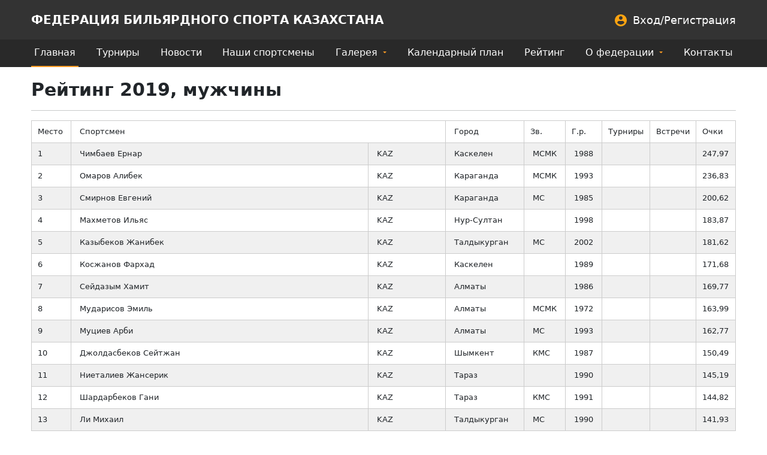

--- FILE ---
content_type: text/html; charset=UTF-8
request_url: https://fbs-rk.kz/rating/detail/10
body_size: 6441
content:

   


<!DOCTYPE html>

<html>

<head>
    <title>ФЕДЕРАЦИЯ БИЛЬЯРДНОГО СПОРТА КАЗАХСТАНА</title>
    <meta http-equiv="content-type" content="text/html; charset=utf-8" />
    <meta name="viewport" content="width=device-width, initial-scale=1">

    <link rel="stylesheet" href="/plugins/bootstrap/css/bootstrap.min.css">
    <link rel="stylesheet" href="/plugins/swiper/swiper.min.css">
    <link rel="stylesheet" href="/css/style.css?t=1769203624">

    <script src="/plugins/jquery/jquery-3.2.0.min.js"></script>
    <!-- Include all compiled plugins (below), or include individual files as needed -->
    <script src="/plugins/bootstrap/js/bootstrap.bundle.min.js"></script>
    <script src="/plugins/swiper/swiper.min.js"></script>
    <script src="/js/my.js?t=1769203624"></script>
    <link rel="icon" href="/favicon.png" type="image/x-icon">
</head>

<body data-bs-spy="scroll" data-bs-target="#menu" data-bs-offset="300">
<style>
.btn-grey{
    background-color: #181818;
    font-weight: bold;
    font-size:14px;
    text-align: center;
    color:#ffffff;
    padding:10px;
    text-decoration: none;
    
}
.btn-grey:hover{
    background-color: #434343;
    color:#ffffff;
    
}
</style>
    <!--***БОКОВОЕ МОБ МЕНЮ***-->
    <div class="for-mob-menu d-xl-none">
        <div class="manage">
            <div class="logo">
                <a href="/<">
                    <img src="/images/logo.svg" alt="logo">
                </a>
            </div>
        </div>
        <div class="humb">
            <div class="dv-1"></div>
            <div class="dv-2"></div>
            <div class="dv-3"></div>
        </div>
        <div class="mobile-menu">
            <div class="sliding-menu">
                <div class="control-panel">
                    <div class="back-btn d-flex align-items-center">
                        <div class="arrow mr-3"></div>
                        <p>Назад</p>
                    </div>
                </div>
                <div class="sliding-inner"></div>
            </div>
            <div class="for-other"></div>
        </div>
        <div class="menu-back"></div>
    </div>
    <!--//боковое моб. меню-->
    <div class="wrapper">
        <div class="header d-none d-xl-block">
            <div class="h-top">
                <div class="container">
                    <div class="row align-items-center">
                        <div class="col">
                            <div class="tit fw-bold fs-xl-20 fs-md-16 fs-12 text-uppercase">
                                Федерация бильярдного спорта Казахстана
                            </div>
                        </div>
                        <div class="col-auto h-reg-pc">
                            <div class="reg-enter h-reg-move d-flex align-items-center fs-xl-18 fs-md-16 fs-14">
                                <div class="icon me-2 lh-0">
                                    <img src="/images/acc.svg" alt="icon">
                                </div>
                                
                                                                    <a href="/cabinet/auth">Вход</a> /
                                    <a href="/cabinet/registration">Регистрация</a>
                                                            </div>
                        </div>
                    </div>
                </div>
            </div>
            <div class="h-bottom">
                <div class="container">
                    <div class="for-menu pc-menu">
                        <div class="menu main-menu-move">
                            <div class="link">
                                <a href="/" class="nav-link active">
                                    Главная
                                </a>
                            </div>
                         
                            <div class="link">
                                <a href="/turniry">
                                    Турниры
                                </a>
                            </div>
                            <div class="link">
                                <a href="/news">
                                    Новости
                                </a>
                            </div>
                            <div class="link">
                                <a href="/nashi-sportsmeny">
                                    Наши спортсмены
                                </a>
                            </div>
                            <div class="link drop-link">
                                <a href="#">
                                    Галерея
                                </a>
                                <div class="drop-menu">
                                    <div class="link"><a href="/fotoarhiv-fbs-rk">Фотоархив</a></div>
                                    <div class="link"><a href="/video">Видеоархив</a></div>
                                    
                                </div>
                            </div>
                            <div class="link">
                                <a href="/upload/2026.pdf">
                                    Календарный план
                                </a>
                            </div>
                            <div class="link">
                                <a href="/rating">
                                    Рейтинг
                                </a>
                            </div>
                             
                            <div class="link drop-link">
                                <a href="#">
                                    О федерации
                                </a>
                                <div class="drop-menu">
                                    <div class="link"><a href="/o-federacii">О федерации</a></div>
                                    <div class="link"><a href="/pravila">Правила</a></div>
                                    <div class="link"><a href="/shkola-bilyyarda">Школа бильярда</a></div>
                                    <div class="link"><a href="/procedura-oplaty">Процедура оплаты</a></div>
                                </div>
                            </div>
                            <!--<div class="link">
                                <a href="/arch_tourn">
                                    Результаты
                                </a>
                            </div>-->
                            <div class="link">
                                <a href="/kontakty">
                                    Контакты
                                </a>
                            </div>
                           
                        </div>
                    </div>
                </div>
            </div>
        </div>    <style>
.header{
    position: relative !important;
}
.content table{
  width: 100% !important;  
}
.content table td{
    border:1px solid #cccccc;
    padding:10px;
    font-size:13px;
    
}
.content table tr:nth-child(2n) {
    background: #f0f0f0; /* Цвет фона */
   } 

@media only screen and (max-width: 767px) {
    .content table{
        width: 300px !important;  
    }
    .content table td{
    border:1px solid #cccccc;
    padding:0px;
    font-size:11px;
    
}
}
</style>
    <br />
    <div class="container">
     <div class="for-title">
                        <h2 class="title fs-xl-30 fs-md-26 fs-23 fw-bold mb-3">
                            Рейтинг 2019, мужчины                        </h2>
                        <hr>
                        
                    </div>
    
    
    
    
    
    <div class="content">
    
    <table border="0" cellpadding="0" cellspacing="0" width="768">
	<tbody>
		<tr height="19">
			<td height="19" width="66">Место</td>
			<td colspan="2" width="262">&nbsp;Спортсмен</td>
			<td width="126">&nbsp;Город</td>
			<td width="58">Зв.</td>
			<td width="58">Г.р.</td>
			<td width="66">Турниры</td>
			<td width="66">Встречи</td>
			<td width="66">Очки</td>
		</tr>
		<tr height="19">
			<td height="19">1</td>
			<td>&nbsp;Чимбаев Ернар</td>
			<td>&nbsp;KAZ&nbsp;</td>
			<td>&nbsp;Каскелен</td>
			<td>&nbsp;МСМК&nbsp;</td>
			<td>&nbsp;1988&nbsp;</td>
			<td>&nbsp;</td>
			<td>&nbsp;</td>
			<td>247,97</td>
		</tr>
		<tr height="19">
			<td height="19">2</td>
			<td>&nbsp;Омаров Алибек</td>
			<td>&nbsp;KAZ&nbsp;</td>
			<td>&nbsp;Караганда</td>
			<td>&nbsp;МСМК&nbsp;</td>
			<td>&nbsp;1993&nbsp;</td>
			<td>&nbsp;</td>
			<td>&nbsp;</td>
			<td>236,83</td>
		</tr>
		<tr height="19">
			<td height="19">3</td>
			<td>&nbsp;Смирнов Eвгений</td>
			<td>&nbsp;KAZ&nbsp;</td>
			<td>&nbsp;Караганда</td>
			<td>&nbsp;МС&nbsp;</td>
			<td>&nbsp;1985&nbsp;</td>
			<td>&nbsp;</td>
			<td>&nbsp;</td>
			<td>200,62</td>
		</tr>
		<tr height="19">
			<td height="19">4</td>
			<td>&nbsp;Махметов Ильяс</td>
			<td>&nbsp;KAZ&nbsp;</td>
			<td>&nbsp;Нур-Султан</td>
			<td>&nbsp;&nbsp;</td>
			<td>&nbsp;1998&nbsp;</td>
			<td>&nbsp;</td>
			<td>&nbsp;</td>
			<td>183,87</td>
		</tr>
		<tr height="19">
			<td height="19">5</td>
			<td>&nbsp;Казыбеков Жанибек</td>
			<td>&nbsp;KAZ&nbsp;</td>
			<td>&nbsp;Талдыкурган</td>
			<td>&nbsp;МС&nbsp;</td>
			<td>&nbsp;2002&nbsp;</td>
			<td>&nbsp;</td>
			<td>&nbsp;</td>
			<td>181,62</td>
		</tr>
		<tr height="19">
			<td height="19">6</td>
			<td>&nbsp;Косжанов Фархад</td>
			<td>&nbsp;KAZ&nbsp;</td>
			<td>&nbsp;Каскелен</td>
			<td>&nbsp;&nbsp;</td>
			<td>&nbsp;1989&nbsp;</td>
			<td>&nbsp;</td>
			<td>&nbsp;</td>
			<td>171,68</td>
		</tr>
		<tr height="19">
			<td height="19">7</td>
			<td>&nbsp;Сейдазым Хамит</td>
			<td>&nbsp;KAZ&nbsp;</td>
			<td>&nbsp;Алматы</td>
			<td>&nbsp;&nbsp;</td>
			<td>&nbsp;1986&nbsp;</td>
			<td>&nbsp;</td>
			<td>&nbsp;</td>
			<td>169,77</td>
		</tr>
		<tr height="19">
			<td height="19">8</td>
			<td>&nbsp;Мударисов Эмиль</td>
			<td>&nbsp;KAZ&nbsp;</td>
			<td>&nbsp;Алматы</td>
			<td>&nbsp;МСМК&nbsp;</td>
			<td>&nbsp;1972&nbsp;</td>
			<td>&nbsp;</td>
			<td>&nbsp;</td>
			<td>163,99</td>
		</tr>
		<tr height="19">
			<td height="19">9</td>
			<td>&nbsp;Муциев Арби</td>
			<td>&nbsp;KAZ&nbsp;</td>
			<td>&nbsp;Алматы</td>
			<td>&nbsp;МС&nbsp;</td>
			<td>&nbsp;1993&nbsp;</td>
			<td>&nbsp;</td>
			<td>&nbsp;</td>
			<td>162,77</td>
		</tr>
		<tr height="19">
			<td height="19">10</td>
			<td>&nbsp;Джолдасбеков Сейтжан</td>
			<td>&nbsp;KAZ&nbsp;</td>
			<td>&nbsp;Шымкент</td>
			<td>&nbsp;КМС&nbsp;</td>
			<td>&nbsp;1987&nbsp;</td>
			<td>&nbsp;</td>
			<td>&nbsp;</td>
			<td>150,49</td>
		</tr>
		<tr height="19">
			<td height="19">11</td>
			<td>&nbsp;Ниеталиев Жансерик</td>
			<td>&nbsp;KAZ&nbsp;</td>
			<td>&nbsp;Тараз</td>
			<td>&nbsp;&nbsp;</td>
			<td>&nbsp;1990&nbsp;</td>
			<td>&nbsp;</td>
			<td>&nbsp;</td>
			<td>145,19</td>
		</tr>
		<tr height="19">
			<td height="19">12</td>
			<td>&nbsp;Шардарбеков Гани</td>
			<td>&nbsp;KAZ&nbsp;</td>
			<td>&nbsp;Тараз</td>
			<td>&nbsp;КМС&nbsp;</td>
			<td>&nbsp;1991&nbsp;</td>
			<td>&nbsp;</td>
			<td>&nbsp;</td>
			<td>144,82</td>
		</tr>
		<tr height="19">
			<td height="19">13</td>
			<td>&nbsp;Ли Михаил</td>
			<td>&nbsp;KAZ&nbsp;</td>
			<td>&nbsp;Талдыкурган</td>
			<td>&nbsp;МС&nbsp;</td>
			<td>&nbsp;1990&nbsp;</td>
			<td>&nbsp;</td>
			<td>&nbsp;</td>
			<td>141,93</td>
		</tr>
		<tr height="19">
			<td height="19">14</td>
			<td>&nbsp;Бахарамулы Куат</td>
			<td>&nbsp;KAZ&nbsp;</td>
			<td>&nbsp;Талдыкурган</td>
			<td>&nbsp;&nbsp;</td>
			<td>&nbsp;1997&nbsp;</td>
			<td>&nbsp;</td>
			<td>&nbsp;</td>
			<td>139,94</td>
		</tr>
		<tr height="19">
			<td height="19">15</td>
			<td>&nbsp;Умаров Рахат</td>
			<td>&nbsp;KAZ&nbsp;</td>
			<td>&nbsp;Кызылорда</td>
			<td>&nbsp;&nbsp;</td>
			<td>&nbsp;1982&nbsp;</td>
			<td>&nbsp;</td>
			<td>&nbsp;</td>
			<td>139,41</td>
		</tr>
		<tr height="19">
			<td height="19">16</td>
			<td>&nbsp;Туяков Медет</td>
			<td>&nbsp;KAZ&nbsp;</td>
			<td>&nbsp;Темиртау</td>
			<td>&nbsp;КМС&nbsp;</td>
			<td>&nbsp;1994&nbsp;</td>
			<td>&nbsp;</td>
			<td>&nbsp;</td>
			<td>138,91</td>
		</tr>
		<tr height="19">
			<td height="19">17</td>
			<td>&nbsp;Кушеров Темирлан</td>
			<td>&nbsp;KAZ&nbsp;</td>
			<td>&nbsp;Алматы</td>
			<td>&nbsp;&nbsp;</td>
			<td>&nbsp;1994&nbsp;</td>
			<td>&nbsp;</td>
			<td>&nbsp;</td>
			<td>138,40</td>
		</tr>
		<tr height="19">
			<td height="19">18</td>
			<td>&nbsp;Туганбаев Айдос</td>
			<td>&nbsp;KAZ&nbsp;</td>
			<td>&nbsp;Алматы</td>
			<td>&nbsp;КМС&nbsp;</td>
			<td>&nbsp;1985&nbsp;</td>
			<td>&nbsp;</td>
			<td>&nbsp;</td>
			<td>137,05</td>
		</tr>
		<tr height="19">
			<td height="19">19</td>
			<td>&nbsp;Урунбаев Азимхан</td>
			<td>&nbsp;KAZ&nbsp;</td>
			<td>&nbsp;Каскелен</td>
			<td>&nbsp;&nbsp;</td>
			<td>&nbsp;1992&nbsp;</td>
			<td>&nbsp;</td>
			<td>&nbsp;</td>
			<td>135,44</td>
		</tr>
		<tr height="19">
			<td height="19">20</td>
			<td>&nbsp;Кенесов Асхат</td>
			<td>&nbsp;KAZ&nbsp;</td>
			<td>&nbsp;Кызылорда</td>
			<td>&nbsp;&nbsp;</td>
			<td>&nbsp;1994&nbsp;</td>
			<td>&nbsp;</td>
			<td>&nbsp;</td>
			<td>132,54</td>
		</tr>
		<tr height="19">
			<td height="19">21</td>
			<td>&nbsp;Чернега Юрий</td>
			<td>&nbsp;KAZ&nbsp;</td>
			<td>&nbsp;Нур-Султан</td>
			<td>&nbsp;&nbsp;</td>
			<td>&nbsp;1993&nbsp;</td>
			<td>&nbsp;</td>
			<td>&nbsp;</td>
			<td>130,79</td>
		</tr>
		<tr height="19">
			<td height="19">22</td>
			<td>&nbsp;Тлемисов Адай</td>
			<td>&nbsp;KAZ&nbsp;</td>
			<td>&nbsp;Семей</td>
			<td>&nbsp;КМС&nbsp;</td>
			<td>&nbsp;1986&nbsp;</td>
			<td>&nbsp;</td>
			<td>&nbsp;</td>
			<td>130,17</td>
		</tr>
		<tr height="19">
			<td height="19">23</td>
			<td>&nbsp;Оспанов Медеу</td>
			<td>&nbsp;KAZ&nbsp;</td>
			<td>&nbsp;Шымкент</td>
			<td>&nbsp;&nbsp;</td>
			<td>&nbsp;1987&nbsp;</td>
			<td>&nbsp;</td>
			<td>&nbsp;</td>
			<td>130,08</td>
		</tr>
		<tr height="19">
			<td height="19">24</td>
			<td>&nbsp;Гилёв Александр</td>
			<td>&nbsp;KAZ&nbsp;</td>
			<td>&nbsp;Алматы</td>
			<td>&nbsp;&nbsp;</td>
			<td>&nbsp;1970&nbsp;</td>
			<td>&nbsp;</td>
			<td>&nbsp;</td>
			<td>129,23</td>
		</tr>
		<tr height="19">
			<td height="19">25</td>
			<td>&nbsp;Гарипов Аслан</td>
			<td>&nbsp;KAZ&nbsp;</td>
			<td>&nbsp;Костанай</td>
			<td>&nbsp;&nbsp;</td>
			<td>&nbsp;1992&nbsp;</td>
			<td>&nbsp;</td>
			<td>&nbsp;</td>
			<td>127,79</td>
		</tr>
		<tr height="19">
			<td height="19">26</td>
			<td>&nbsp;Гинаятов Санат</td>
			<td>&nbsp;KAZ&nbsp;</td>
			<td>&nbsp;Караганда</td>
			<td>&nbsp;МС&nbsp;</td>
			<td>&nbsp;1976&nbsp;</td>
			<td>&nbsp;</td>
			<td>&nbsp;</td>
			<td>126,95</td>
		</tr>
		<tr height="19">
			<td height="19">27</td>
			<td>&nbsp;Яковлев Максим</td>
			<td>&nbsp;KAZ&nbsp;</td>
			<td>&nbsp;Актау</td>
			<td>&nbsp;МС&nbsp;</td>
			<td>&nbsp;1988&nbsp;</td>
			<td>&nbsp;</td>
			<td>&nbsp;</td>
			<td>126,56</td>
		</tr>
		<tr height="19">
			<td height="19">28</td>
			<td>&nbsp;Ли Александр</td>
			<td>&nbsp;KAZ&nbsp;</td>
			<td>&nbsp;Талдыкурган</td>
			<td>&nbsp;&nbsp;</td>
			<td>&nbsp;1989&nbsp;</td>
			<td>&nbsp;</td>
			<td>&nbsp;</td>
			<td>126,37</td>
		</tr>
		<tr height="19">
			<td height="19">29</td>
			<td>&nbsp;Дияс Адиль</td>
			<td>&nbsp;KAZ&nbsp;</td>
			<td>&nbsp;Алматы</td>
			<td>&nbsp;КМС&nbsp;</td>
			<td>&nbsp;1991&nbsp;</td>
			<td>&nbsp;</td>
			<td>&nbsp;</td>
			<td>126,07</td>
		</tr>
		<tr height="19">
			<td height="19">30</td>
			<td>&nbsp;Аубакиров Азамат</td>
			<td>&nbsp;KAZ&nbsp;</td>
			<td>&nbsp;Павлодар</td>
			<td>&nbsp;КМС&nbsp;</td>
			<td>&nbsp;1994&nbsp;</td>
			<td>&nbsp;</td>
			<td>&nbsp;</td>
			<td>124,49</td>
		</tr>
		<tr height="19">
			<td height="19">31</td>
			<td>&nbsp;Нуртолеуов Салауат</td>
			<td>&nbsp;KAZ&nbsp;</td>
			<td>&nbsp;Талдыкурган</td>
			<td>&nbsp;&nbsp;</td>
			<td>&nbsp;1986&nbsp;</td>
			<td>&nbsp;</td>
			<td>&nbsp;</td>
			<td>123,31</td>
		</tr>
		<tr height="19">
			<td height="19">32</td>
			<td>&nbsp;Нестеров Олег</td>
			<td>&nbsp;KAZ&nbsp;</td>
			<td>&nbsp;Алматы</td>
			<td>&nbsp;&nbsp;</td>
			<td>&nbsp;1988&nbsp;</td>
			<td>&nbsp;</td>
			<td>&nbsp;</td>
			<td>121,08</td>
		</tr>
		<tr height="19">
			<td height="19">33</td>
			<td>&nbsp;Егай Андрей</td>
			<td>&nbsp;KAZ&nbsp;</td>
			<td>&nbsp;Алматы</td>
			<td>&nbsp;&nbsp;</td>
			<td>&nbsp;1988&nbsp;</td>
			<td>&nbsp;</td>
			<td>&nbsp;</td>
			<td>121,08</td>
		</tr>
		<tr height="19">
			<td height="19">34</td>
			<td>&nbsp;Тё Ян</td>
			<td>&nbsp;KAZ&nbsp;</td>
			<td>&nbsp;Алматы</td>
			<td>&nbsp;&nbsp;</td>
			<td>&nbsp;1988&nbsp;</td>
			<td>&nbsp;</td>
			<td>&nbsp;</td>
			<td>120,53</td>
		</tr>
		<tr height="19">
			<td height="19">35</td>
			<td>&nbsp;Дуйсенов Султан</td>
			<td>&nbsp;KAZ&nbsp;</td>
			<td>&nbsp;Костанай</td>
			<td>&nbsp;&nbsp;</td>
			<td>&nbsp;1999&nbsp;</td>
			<td>&nbsp;</td>
			<td>&nbsp;</td>
			<td>120,23</td>
		</tr>
		<tr height="19">
			<td height="19">36</td>
			<td>&nbsp;Серикбаев Галымжан</td>
			<td>&nbsp;KAZ&nbsp;</td>
			<td>&nbsp;Шымкент</td>
			<td>&nbsp;&nbsp;</td>
			<td>&nbsp;1985&nbsp;</td>
			<td>&nbsp;</td>
			<td>&nbsp;</td>
			<td>119,79</td>
		</tr>
		<tr height="19">
			<td height="19">37</td>
			<td>&nbsp;Мингазитдинов Ильдар</td>
			<td>&nbsp;KAZ&nbsp;</td>
			<td>&nbsp;Шымкент</td>
			<td>&nbsp;МС&nbsp;</td>
			<td>&nbsp;1972&nbsp;</td>
			<td>&nbsp;</td>
			<td>&nbsp;</td>
			<td>119,58</td>
		</tr>
		<tr height="19">
			<td height="19">38</td>
			<td>&nbsp;Цой Павел</td>
			<td>&nbsp;KAZ&nbsp;</td>
			<td>&nbsp;Талдыкурган</td>
			<td>&nbsp;&nbsp;</td>
			<td>&nbsp;1970&nbsp;</td>
			<td>&nbsp;</td>
			<td>&nbsp;</td>
			<td>119,50</td>
		</tr>
		<tr height="19">
			<td height="19">39</td>
			<td>&nbsp;Гостевский Владислав</td>
			<td>&nbsp;KAZ&nbsp;</td>
			<td>&nbsp;Шымкент</td>
			<td>&nbsp;&nbsp;</td>
			<td>&nbsp;1990&nbsp;</td>
			<td>&nbsp;</td>
			<td>&nbsp;</td>
			<td>119,05</td>
		</tr>
		<tr height="19">
			<td height="19">40</td>
			<td>&nbsp;Нуреден Думан</td>
			<td>&nbsp;KAZ&nbsp;</td>
			<td>&nbsp;Каскелен</td>
			<td>&nbsp;&nbsp;</td>
			<td>&nbsp;1999&nbsp;</td>
			<td>&nbsp;</td>
			<td>&nbsp;</td>
			<td>118,76</td>
		</tr>
		<tr height="19">
			<td height="19">41</td>
			<td>&nbsp;Мызлыков Улан</td>
			<td>&nbsp;KAZ&nbsp;</td>
			<td>&nbsp;Талгар</td>
			<td>&nbsp;&nbsp;</td>
			<td>&nbsp;1987&nbsp;</td>
			<td>&nbsp;</td>
			<td>&nbsp;</td>
			<td>118,68</td>
		</tr>
		<tr height="19">
			<td height="19">42</td>
			<td>&nbsp;Байкин Адильбек</td>
			<td>&nbsp;KAZ&nbsp;</td>
			<td>&nbsp;Павлодар</td>
			<td>&nbsp;КМС&nbsp;</td>
			<td>&nbsp;1984&nbsp;</td>
			<td>&nbsp;</td>
			<td>&nbsp;</td>
			<td>118,39</td>
		</tr>
		<tr height="19">
			<td height="19">43</td>
			<td>&nbsp;Садыкбеков Ильяс</td>
			<td>&nbsp;KAZ&nbsp;</td>
			<td>&nbsp;Шымкент</td>
			<td>&nbsp;&nbsp;</td>
			<td>&nbsp;1984&nbsp;</td>
			<td>&nbsp;</td>
			<td>&nbsp;</td>
			<td>117,14</td>
		</tr>
		<tr height="19">
			<td height="19">44</td>
			<td>&nbsp;Халиуллин Айжарык</td>
			<td>&nbsp;KAZ&nbsp;</td>
			<td>&nbsp;Уральск</td>
			<td>&nbsp;&nbsp;</td>
			<td>&nbsp;1983&nbsp;</td>
			<td>&nbsp;</td>
			<td>&nbsp;</td>
			<td>116,10</td>
		</tr>
		<tr height="19">
			<td height="19">45</td>
			<td>&nbsp;Токтасынов Талимжан</td>
			<td>&nbsp;KAZ&nbsp;</td>
			<td>&nbsp;Семей</td>
			<td>&nbsp;КМС&nbsp;</td>
			<td>&nbsp;1998&nbsp;</td>
			<td>&nbsp;</td>
			<td>&nbsp;</td>
			<td>115,82</td>
		</tr>
		<tr height="19">
			<td height="19">46</td>
			<td>&nbsp;Камилов Шамиль</td>
			<td>&nbsp;KAZ&nbsp;</td>
			<td>&nbsp;Алматы</td>
			<td>&nbsp;&nbsp;</td>
			<td>&nbsp;1981&nbsp;</td>
			<td>&nbsp;</td>
			<td>&nbsp;</td>
			<td>115,78</td>
		</tr>
		<tr height="19">
			<td height="19">47</td>
			<td>&nbsp;Айтимбетов Арай</td>
			<td>&nbsp;KAZ&nbsp;</td>
			<td>&nbsp;Алматы</td>
			<td>&nbsp;&nbsp;</td>
			<td>&nbsp;1980&nbsp;</td>
			<td>&nbsp;</td>
			<td>&nbsp;</td>
			<td>115,53</td>
		</tr>
		<tr height="19">
			<td height="19">48</td>
			<td>&nbsp;Сарманов Тимур</td>
			<td>&nbsp;KAZ&nbsp;</td>
			<td>&nbsp;Шымкент</td>
			<td>&nbsp;&nbsp;</td>
			<td>&nbsp;1984&nbsp;</td>
			<td>&nbsp;</td>
			<td>&nbsp;</td>
			<td>114,97</td>
		</tr>
		<tr height="19">
			<td height="19">49</td>
			<td>&nbsp;Нуршаинов Бауржан</td>
			<td>&nbsp;KAZ&nbsp;</td>
			<td>&nbsp;Семей</td>
			<td>&nbsp;КМС&nbsp;</td>
			<td>&nbsp;1992&nbsp;</td>
			<td>&nbsp;</td>
			<td>&nbsp;</td>
			<td>114,49</td>
		</tr>
		<tr height="19">
			<td height="19">50</td>
			<td>&nbsp;Оспанов Канат</td>
			<td>&nbsp;KAZ&nbsp;</td>
			<td>&nbsp;Караганда</td>
			<td>&nbsp;&nbsp;</td>
			<td>&nbsp;1970&nbsp;</td>
			<td>&nbsp;</td>
			<td>&nbsp;</td>
			<td>112,87</td>
		</tr>
		<tr height="19">
			<td height="19">51</td>
			<td>&nbsp;Молдабеков Адиль</td>
			<td>&nbsp;KAZ&nbsp;</td>
			<td>&nbsp;Нур-Султан</td>
			<td>&nbsp;&nbsp;</td>
			<td>&nbsp;1996&nbsp;</td>
			<td>&nbsp;</td>
			<td>&nbsp;</td>
			<td>112,24</td>
		</tr>
		<tr height="19">
			<td height="19">52</td>
			<td>&nbsp;Рахметов Диас</td>
			<td>&nbsp;KAZ&nbsp;</td>
			<td>&nbsp;Алматы</td>
			<td>&nbsp;&nbsp;</td>
			<td>&nbsp;1995&nbsp;</td>
			<td>&nbsp;</td>
			<td>&nbsp;</td>
			<td>111,62</td>
		</tr>
		<tr height="19">
			<td height="19">53</td>
			<td>&nbsp;Майты Фархад</td>
			<td>&nbsp;KAZ&nbsp;</td>
			<td>&nbsp;Алматы</td>
			<td>&nbsp;&nbsp;</td>
			<td>&nbsp;1981&nbsp;</td>
			<td>&nbsp;</td>
			<td>&nbsp;</td>
			<td>110,52</td>
		</tr>
		<tr height="19">
			<td height="19">54</td>
			<td>&nbsp;Сатханов Сабыржан</td>
			<td>&nbsp;KAZ&nbsp;</td>
			<td>&nbsp;Кызылорда</td>
			<td>&nbsp;&nbsp;</td>
			<td>&nbsp;1990&nbsp;</td>
			<td>&nbsp;</td>
			<td>&nbsp;</td>
			<td>109,78</td>
		</tr>
		<tr height="19">
			<td height="19">55</td>
			<td>&nbsp;Айхынбаев Махамбет</td>
			<td>&nbsp;KAZ&nbsp;</td>
			<td>&nbsp;Шымкент</td>
			<td>&nbsp;&nbsp;</td>
			<td>&nbsp;1980&nbsp;</td>
			<td>&nbsp;</td>
			<td>&nbsp;</td>
			<td>109,61</td>
		</tr>
		<tr height="19">
			<td height="19">56</td>
			<td>&nbsp;Кускалиев Айдар</td>
			<td>&nbsp;KAZ&nbsp;</td>
			<td>&nbsp;Уральск</td>
			<td>&nbsp;&nbsp;</td>
			<td>&nbsp;1970&nbsp;</td>
			<td>&nbsp;</td>
			<td>&nbsp;</td>
			<td>108,81</td>
		</tr>
		<tr height="19">
			<td height="19">57</td>
			<td>&nbsp;Дильмухамбетов Жансерик</td>
			<td>&nbsp;KAZ&nbsp;</td>
			<td>&nbsp;Алматы</td>
			<td>&nbsp;&nbsp;</td>
			<td>&nbsp;1981&nbsp;</td>
			<td>&nbsp;</td>
			<td>&nbsp;</td>
			<td>107,83</td>
		</tr>
		<tr height="19">
			<td height="19">58</td>
			<td>&nbsp;Ширяев Адиль</td>
			<td>&nbsp;KAZ&nbsp;</td>
			<td>&nbsp;Семей</td>
			<td>&nbsp;&nbsp;</td>
			<td>&nbsp;1994&nbsp;</td>
			<td>&nbsp;</td>
			<td>&nbsp;</td>
			<td>107,80</td>
		</tr>
		<tr height="19">
			<td height="19">59</td>
			<td>&nbsp;Мергазы Ади</td>
			<td>&nbsp;KAZ&nbsp;</td>
			<td>&nbsp;Семей</td>
			<td>&nbsp;&nbsp;</td>
			<td>&nbsp;1991&nbsp;</td>
			<td>&nbsp;</td>
			<td>&nbsp;</td>
			<td>107,24</td>
		</tr>
		<tr height="19">
			<td height="19">60</td>
			<td>&nbsp;Болдешев Даурен</td>
			<td>&nbsp;KAZ&nbsp;</td>
			<td>&nbsp;Алматы</td>
			<td>&nbsp;&nbsp;</td>
			<td>&nbsp;1987&nbsp;</td>
			<td>&nbsp;</td>
			<td>&nbsp;</td>
			<td>107,05</td>
		</tr>
		<tr height="19">
			<td height="19">61</td>
			<td>&nbsp;Есимбеков Нариман</td>
			<td>&nbsp;KAZ&nbsp;</td>
			<td>&nbsp;Алматы</td>
			<td>&nbsp;&nbsp;</td>
			<td>&nbsp;1972&nbsp;</td>
			<td>&nbsp;</td>
			<td>&nbsp;</td>
			<td>105,83</td>
		</tr>
		<tr height="19">
			<td height="19">62</td>
			<td>&nbsp;Габдулхаир Ернур</td>
			<td>&nbsp;KAZ&nbsp;</td>
			<td>&nbsp;Алматы</td>
			<td>&nbsp;МС&nbsp;</td>
			<td>&nbsp;1991&nbsp;</td>
			<td>&nbsp;</td>
			<td>&nbsp;</td>
			<td>105,58</td>
		</tr>
		<tr height="19">
			<td height="19">63</td>
			<td>&nbsp;Данилов Александр</td>
			<td>&nbsp;KAZ&nbsp;</td>
			<td>&nbsp;Алматы</td>
			<td>&nbsp;&nbsp;</td>
			<td>&nbsp;1988&nbsp;</td>
			<td>&nbsp;</td>
			<td>&nbsp;</td>
			<td>104,40</td>
		</tr>
		<tr height="19">
			<td height="19">64</td>
			<td>&nbsp;Борбуков Марат</td>
			<td>&nbsp;KAZ&nbsp;</td>
			<td>&nbsp;Шымкент</td>
			<td>&nbsp;&nbsp;</td>
			<td>&nbsp;1985&nbsp;</td>
			<td>&nbsp;</td>
			<td>&nbsp;</td>
			<td>104,34</td>
		</tr>
		<tr height="19">
			<td height="19">65</td>
			<td>&nbsp;Абильдаев Ерлан</td>
			<td>&nbsp;KAZ&nbsp;</td>
			<td>&nbsp;Нур-Султан</td>
			<td>&nbsp;&nbsp;</td>
			<td>&nbsp;1984&nbsp;</td>
			<td>&nbsp;</td>
			<td>&nbsp;</td>
			<td>104,01</td>
		</tr>
		<tr height="19">
			<td height="19">66</td>
			<td>&nbsp;Ерсеитов Олжас</td>
			<td>&nbsp;KAZ&nbsp;</td>
			<td>&nbsp;Нур-Султан</td>
			<td>&nbsp;&nbsp;</td>
			<td>&nbsp;1990&nbsp;</td>
			<td>&nbsp;</td>
			<td>&nbsp;</td>
			<td>103,74</td>
		</tr>
		<tr height="19">
			<td height="19">67</td>
			<td>&nbsp;Ескара Нурлан</td>
			<td>&nbsp;KAZ&nbsp;</td>
			<td>&nbsp;Шымкент</td>
			<td>&nbsp;КМС&nbsp;</td>
			<td>&nbsp;1981&nbsp;</td>
			<td>&nbsp;</td>
			<td>&nbsp;</td>
			<td>102,28</td>
		</tr>
		<tr height="19">
			<td height="19">68</td>
			<td>&nbsp;Ахметсапа Темирлан</td>
			<td>&nbsp;KAZ&nbsp;</td>
			<td>&nbsp;Алматы</td>
			<td>&nbsp;КМС&nbsp;</td>
			<td>&nbsp;1999&nbsp;</td>
			<td>&nbsp;</td>
			<td>&nbsp;</td>
			<td>101,33</td>
		</tr>
		<tr height="19">
			<td height="19">69</td>
			<td>&nbsp;Абдрашитов Рустем</td>
			<td>&nbsp;KAZ&nbsp;</td>
			<td>&nbsp;Алматы</td>
			<td>&nbsp;&nbsp;</td>
			<td>&nbsp;1983&nbsp;</td>
			<td>&nbsp;</td>
			<td>&nbsp;</td>
			<td>101,08</td>
		</tr>
		<tr height="19">
			<td height="19">70</td>
			<td>&nbsp;Макашев Дастан</td>
			<td>&nbsp;KAZ&nbsp;</td>
			<td>&nbsp;Нур-Султан</td>
			<td>&nbsp;&nbsp;</td>
			<td>&nbsp;1991&nbsp;</td>
			<td>&nbsp;</td>
			<td>&nbsp;</td>
			<td>100,34</td>
		</tr>
		<tr height="19">
			<td height="19">71</td>
			<td>&nbsp;Джасыбаев Олжас</td>
			<td>&nbsp;KAZ&nbsp;</td>
			<td>&nbsp;Тараз</td>
			<td>&nbsp;&nbsp;</td>
			<td>&nbsp;1981&nbsp;</td>
			<td>&nbsp;</td>
			<td>&nbsp;</td>
			<td>99,92</td>
		</tr>
		<tr height="19">
			<td height="19">72</td>
			<td>&nbsp;Пистогов Егор</td>
			<td>&nbsp;KAZ&nbsp;</td>
			<td>&nbsp;Петропавловск</td>
			<td>&nbsp;&nbsp;</td>
			<td>&nbsp;1986&nbsp;</td>
			<td>&nbsp;</td>
			<td>&nbsp;</td>
			<td>99,00</td>
		</tr>
		<tr height="19">
			<td height="19">73</td>
			<td>&nbsp;Абсеит Алмас</td>
			<td>&nbsp;KAZ&nbsp;</td>
			<td>&nbsp;Талдыкурган</td>
			<td>&nbsp;МСМК&nbsp;</td>
			<td>&nbsp;1989&nbsp;</td>
			<td>&nbsp;</td>
			<td>&nbsp;</td>
			<td>99,00</td>
		</tr>
		<tr height="19">
			<td height="19">74</td>
			<td>&nbsp;Бекхожин Бахытбек</td>
			<td>&nbsp;KAZ&nbsp;</td>
			<td>&nbsp;Павлодар</td>
			<td>&nbsp;&nbsp;</td>
			<td>&nbsp;1986&nbsp;</td>
			<td>&nbsp;</td>
			<td>&nbsp;</td>
			<td>99,00</td>
		</tr>
		<tr height="19">
			<td height="19">75</td>
			<td>&nbsp;Пан Максим</td>
			<td>&nbsp;KAZ&nbsp;</td>
			<td>&nbsp;Тараз</td>
			<td>&nbsp;МС&nbsp;</td>
			<td>&nbsp;1992&nbsp;</td>
			<td>&nbsp;</td>
			<td>&nbsp;</td>
			<td>99,00</td>
		</tr>
		<tr height="19">
			<td height="19">76</td>
			<td>&nbsp;Каракушиков Ардак</td>
			<td>&nbsp;KAZ&nbsp;</td>
			<td>&nbsp;Алматы</td>
			<td>&nbsp;&nbsp;</td>
			<td>&nbsp;1991&nbsp;</td>
			<td>&nbsp;</td>
			<td>&nbsp;</td>
			<td>99,00</td>
		</tr>
		<tr height="19">
			<td height="19">77</td>
			<td>&nbsp;Онгонусов Кайрат</td>
			<td>&nbsp;KAZ&nbsp;</td>
			<td>&nbsp;Экибастуз</td>
			<td>&nbsp;&nbsp;</td>
			<td>&nbsp;1975&nbsp;</td>
			<td>&nbsp;</td>
			<td>&nbsp;</td>
			<td>99,00</td>
		</tr>
		<tr height="19">
			<td height="19">78</td>
			<td>&nbsp;Кан Александр</td>
			<td>&nbsp;KAZ&nbsp;</td>
			<td>&nbsp;Алматы</td>
			<td>&nbsp;&nbsp;</td>
			<td>&nbsp;1970&nbsp;</td>
			<td>&nbsp;</td>
			<td>&nbsp;</td>
			<td>99,00</td>
		</tr>
		<tr height="19">
			<td height="19">79</td>
			<td>&nbsp;Дюсембаев Ренат</td>
			<td>&nbsp;KAZ&nbsp;</td>
			<td>&nbsp;Петропавловск</td>
			<td>&nbsp;&nbsp;</td>
			<td>&nbsp;1984&nbsp;</td>
			<td>&nbsp;</td>
			<td>&nbsp;</td>
			<td>99,00</td>
		</tr>
		<tr height="19">
			<td height="19">80</td>
			<td>&nbsp;Кайырбеков Мухаммет</td>
			<td>&nbsp;KAZ&nbsp;</td>
			<td>&nbsp;Караганда</td>
			<td>&nbsp;&nbsp;</td>
			<td>&nbsp;1990&nbsp;</td>
			<td>&nbsp;</td>
			<td>&nbsp;</td>
			<td>98,98</td>
		</tr>
		<tr height="19">
			<td height="19">81</td>
			<td>&nbsp;Серикболулы Агзам</td>
			<td>&nbsp;KAZ&nbsp;</td>
			<td>&nbsp;Семей</td>
			<td>&nbsp;&nbsp;</td>
			<td>&nbsp;1992&nbsp;</td>
			<td>&nbsp;</td>
			<td>&nbsp;</td>
			<td>98,87</td>
		</tr>
		<tr height="19">
			<td height="19">82</td>
			<td>&nbsp;Раскулов Рашид</td>
			<td>&nbsp;KAZ&nbsp;</td>
			<td>&nbsp;Павлодар</td>
			<td>&nbsp;КМС&nbsp;</td>
			<td>&nbsp;1991&nbsp;</td>
			<td>&nbsp;</td>
			<td>&nbsp;</td>
			<td>98,23</td>
		</tr>
		<tr height="19">
			<td height="19">83</td>
			<td>&nbsp;Сванов Даурен</td>
			<td>&nbsp;KAZ&nbsp;</td>
			<td>&nbsp;Алматы</td>
			<td>&nbsp;&nbsp;</td>
			<td>&nbsp;1981&nbsp;</td>
			<td>&nbsp;</td>
			<td>&nbsp;</td>
			<td>96,62</td>
		</tr>
		<tr height="19">
			<td height="19">84</td>
			<td>&nbsp;Кушербаев Нуболат</td>
			<td>&nbsp;KAZ&nbsp;</td>
			<td>&nbsp;Алматы</td>
			<td>&nbsp;&nbsp;</td>
			<td>&nbsp;1983&nbsp;</td>
			<td>&nbsp;</td>
			<td>&nbsp;</td>
			<td>94,96</td>
		</tr>
		<tr height="19">
			<td height="19">85</td>
			<td>&nbsp;Турегелдиев Тлеуберды</td>
			<td>&nbsp;KAZ&nbsp;</td>
			<td>&nbsp;Алматы</td>
			<td>&nbsp;&nbsp;</td>
			<td>&nbsp;1991&nbsp;</td>
			<td>&nbsp;</td>
			<td>&nbsp;</td>
			<td>94,83</td>
		</tr>
		<tr height="19">
			<td height="19">86</td>
			<td>&nbsp;Жакыпов Нурбакыт</td>
			<td>&nbsp;KAZ&nbsp;</td>
			<td>&nbsp;Алматы</td>
			<td>&nbsp;&nbsp;</td>
			<td>&nbsp;1985&nbsp;</td>
			<td>&nbsp;</td>
			<td>&nbsp;</td>
			<td>94,68</td>
		</tr>
		<tr height="19">
			<td height="19">87</td>
			<td>&nbsp;Кинжигазиев Айдос</td>
			<td>&nbsp;KAZ&nbsp;</td>
			<td>&nbsp;Алматы</td>
			<td>&nbsp;&nbsp;</td>
			<td>&nbsp;1985&nbsp;</td>
			<td>&nbsp;</td>
			<td>&nbsp;</td>
			<td>93,92</td>
		</tr>
		<tr height="19">
			<td height="19">88</td>
			<td>&nbsp;Кожабеков Ернар</td>
			<td>&nbsp;KAZ&nbsp;</td>
			<td>&nbsp;Павлодар</td>
			<td>&nbsp;&nbsp;</td>
			<td>&nbsp;1981&nbsp;</td>
			<td>&nbsp;</td>
			<td>&nbsp;</td>
			<td>93,42</td>
		</tr>
		<tr height="19">
			<td height="19">89</td>
			<td>&nbsp;Ахунов Жасулан</td>
			<td>&nbsp;KAZ&nbsp;</td>
			<td>&nbsp;Каскелен</td>
			<td>&nbsp;&nbsp;</td>
			<td>&nbsp;2000&nbsp;</td>
			<td>&nbsp;</td>
			<td>&nbsp;</td>
			<td>93,39</td>
		</tr>
		<tr height="19">
			<td height="19">90</td>
			<td>&nbsp;Ашанин Максим</td>
			<td>&nbsp;KAZ&nbsp;</td>
			<td>&nbsp;Алматы</td>
			<td>&nbsp;&nbsp;</td>
			<td>&nbsp;1974&nbsp;</td>
			<td>&nbsp;</td>
			<td>&nbsp;</td>
			<td>93,00</td>
		</tr>
		<tr height="19">
			<td height="19">91</td>
			<td>&nbsp;Николаев Станислав</td>
			<td>&nbsp;KAZ&nbsp;</td>
			<td>&nbsp;Алматы</td>
			<td>&nbsp;&nbsp;</td>
			<td>&nbsp;1986&nbsp;</td>
			<td>&nbsp;</td>
			<td>&nbsp;</td>
			<td>92,44</td>
		</tr>
		<tr height="19">
			<td height="19">92</td>
			<td>&nbsp;Баймуратов Айбек</td>
			<td>&nbsp;KAZ&nbsp;</td>
			<td>&nbsp;Байконур</td>
			<td>&nbsp;&nbsp;</td>
			<td>&nbsp;1993&nbsp;</td>
			<td>&nbsp;</td>
			<td>&nbsp;</td>
			<td>92,25</td>
		</tr>
		<tr height="19">
			<td height="19">93</td>
			<td>&nbsp;Овчаренко Юрий</td>
			<td>&nbsp;KAZ&nbsp;</td>
			<td>&nbsp;Павлодар</td>
			<td>&nbsp;&nbsp;</td>
			<td>&nbsp;1975&nbsp;</td>
			<td>&nbsp;</td>
			<td>&nbsp;</td>
			<td>92,06</td>
		</tr>
		<tr height="19">
			<td height="19">94</td>
			<td>&nbsp;Утекеев Асхат</td>
			<td>&nbsp;KAZ&nbsp;</td>
			<td>&nbsp;Павлодар</td>
			<td>&nbsp;&nbsp;</td>
			<td>&nbsp;1989&nbsp;</td>
			<td>&nbsp;</td>
			<td>&nbsp;</td>
			<td>91,87</td>
		</tr>
		<tr height="19">
			<td height="19">95</td>
			<td>&nbsp;Хен Сергей</td>
			<td>&nbsp;KAZ&nbsp;</td>
			<td>&nbsp;Байконур</td>
			<td>&nbsp;&nbsp;</td>
			<td>&nbsp;1986&nbsp;</td>
			<td>&nbsp;</td>
			<td>&nbsp;</td>
			<td>91,35</td>
		</tr>
		<tr height="19">
			<td height="19">96</td>
			<td>&nbsp;Гатиятуллин Руслан</td>
			<td>&nbsp;KAZ&nbsp;</td>
			<td>&nbsp;Алматы</td>
			<td>&nbsp;&nbsp;</td>
			<td>&nbsp;1989&nbsp;</td>
			<td>&nbsp;</td>
			<td>&nbsp;</td>
			<td>90,94</td>
		</tr>
		<tr height="19">
			<td height="19">97</td>
			<td>&nbsp;Сейтказинов Самат</td>
			<td>&nbsp;KAZ&nbsp;</td>
			<td>&nbsp;Капчагай</td>
			<td>&nbsp;&nbsp;</td>
			<td>&nbsp;1986&nbsp;</td>
			<td>&nbsp;</td>
			<td>&nbsp;</td>
			<td>90,47</td>
		</tr>
		<tr height="19">
			<td height="19">98</td>
			<td>&nbsp;Садык Динмухамед</td>
			<td>&nbsp;KAZ&nbsp;</td>
			<td>&nbsp;Кызылорда</td>
			<td>&nbsp;&nbsp;</td>
			<td>&nbsp;1994&nbsp;</td>
			<td>&nbsp;</td>
			<td>&nbsp;</td>
			<td>90,13</td>
		</tr>
		<tr height="19">
			<td height="19">99</td>
			<td>&nbsp;Пазылбеков Алмас</td>
			<td>&nbsp;KAZ&nbsp;</td>
			<td>&nbsp;Алматы</td>
			<td>&nbsp;&nbsp;</td>
			<td>&nbsp;1988&nbsp;</td>
			<td>&nbsp;</td>
			<td>&nbsp;</td>
			<td>89,98</td>
		</tr>
		<tr height="19">
			<td height="19">100</td>
			<td>&nbsp;Кулманов Кенжеали</td>
			<td>&nbsp;KAZ&nbsp;</td>
			<td>&nbsp;Талгар</td>
			<td>&nbsp;&nbsp;</td>
			<td>&nbsp;1982&nbsp;</td>
			<td>&nbsp;</td>
			<td>&nbsp;</td>
			<td>89,20</td>
		</tr>
		<tr height="19">
			<td height="19">101</td>
			<td>&nbsp;Кудайбергенов Аян</td>
			<td>&nbsp;KAZ&nbsp;</td>
			<td>&nbsp;Семей</td>
			<td>&nbsp;&nbsp;</td>
			<td>&nbsp;1991&nbsp;</td>
			<td>&nbsp;</td>
			<td>&nbsp;</td>
			<td>89,00</td>
		</tr>
		<tr height="19">
			<td height="19">102</td>
			<td>&nbsp;Гибатуллин Ренат</td>
			<td>&nbsp;KAZ&nbsp;</td>
			<td>&nbsp;Капчагай</td>
			<td>&nbsp;&nbsp;</td>
			<td>&nbsp;1985&nbsp;</td>
			<td>&nbsp;</td>
			<td>&nbsp;</td>
			<td>88,93</td>
		</tr>
		<tr height="19">
			<td height="19">103</td>
			<td>&nbsp;Сон Михаил</td>
			<td>&nbsp;KAZ&nbsp;</td>
			<td>&nbsp;Алматы</td>
			<td>&nbsp;&nbsp;</td>
			<td>&nbsp;1977&nbsp;</td>
			<td>&nbsp;</td>
			<td>&nbsp;</td>
			<td>88,34</td>
		</tr>
		<tr height="19">
			<td height="19">104</td>
			<td>&nbsp;Амиров Камиль</td>
			<td>&nbsp;KAZ&nbsp;</td>
			<td>&nbsp;Алматы</td>
			<td>&nbsp;&nbsp;</td>
			<td>&nbsp;1987&nbsp;</td>
			<td>&nbsp;</td>
			<td>&nbsp;</td>
			<td>87,91</td>
		</tr>
		<tr height="19">
			<td height="19">105</td>
			<td>&nbsp;Тен Дамир</td>
			<td>&nbsp;KAZ&nbsp;</td>
			<td>&nbsp;Актобе</td>
			<td>&nbsp;&nbsp;</td>
			<td>&nbsp;1989&nbsp;</td>
			<td>&nbsp;</td>
			<td>&nbsp;</td>
			<td>86,92</td>
		</tr>
		<tr height="19">
			<td height="19">106</td>
			<td>&nbsp;Абашкин Антон</td>
			<td>&nbsp;KAZ&nbsp;</td>
			<td>&nbsp;Алматы</td>
			<td>&nbsp;&nbsp;</td>
			<td>&nbsp;1989&nbsp;</td>
			<td>&nbsp;</td>
			<td>&nbsp;</td>
			<td>86,75</td>
		</tr>
		<tr height="19">
			<td height="19">107</td>
			<td>&nbsp;Талапкали Азамат</td>
			<td>&nbsp;KAZ&nbsp;</td>
			<td>&nbsp;Актау</td>
			<td>&nbsp;&nbsp;</td>
			<td>&nbsp;1993&nbsp;</td>
			<td>&nbsp;</td>
			<td>&nbsp;</td>
			<td>86,42</td>
		</tr>
		<tr height="19">
			<td height="19">108</td>
			<td>&nbsp;Карамолдаев Даулет</td>
			<td>&nbsp;KAZ&nbsp;</td>
			<td>&nbsp;Алматы</td>
			<td>&nbsp;&nbsp;</td>
			<td>&nbsp;1997&nbsp;</td>
			<td>&nbsp;</td>
			<td>&nbsp;</td>
			<td>85,86</td>
		</tr>
		<tr height="19">
			<td height="19">109</td>
			<td>&nbsp;Алпыспаев Искандер</td>
			<td>&nbsp;KAZ&nbsp;</td>
			<td>&nbsp;Павлодар</td>
			<td>&nbsp;&nbsp;</td>
			<td>&nbsp;1990&nbsp;</td>
			<td>&nbsp;</td>
			<td>&nbsp;</td>
			<td>83,14</td>
		</tr>
		<tr height="19">
			<td height="19">110</td>
			<td>&nbsp;Бердыгожин Ерлан</td>
			<td>&nbsp;KAZ&nbsp;</td>
			<td>&nbsp;Алматы</td>
			<td>&nbsp;&nbsp;</td>
			<td>&nbsp;1981&nbsp;</td>
			<td>&nbsp;</td>
			<td>&nbsp;</td>
			<td>83,02</td>
		</tr>
		<tr height="19">
			<td height="19">111</td>
			<td>&nbsp;Хакиев Якупжан</td>
			<td>&nbsp;KAZ&nbsp;</td>
			<td>&nbsp;Алматы</td>
			<td>&nbsp;&nbsp;</td>
			<td>&nbsp;1978&nbsp;</td>
			<td>&nbsp;</td>
			<td>&nbsp;</td>
			<td>82,74</td>
		</tr>
		<tr height="19">
			<td height="19">112</td>
			<td>&nbsp;Алиманов Марат</td>
			<td>&nbsp;KAZ&nbsp;</td>
			<td>&nbsp;Алматы</td>
			<td>&nbsp;&nbsp;</td>
			<td>&nbsp;1990&nbsp;</td>
			<td>&nbsp;</td>
			<td>&nbsp;</td>
			<td>81,74</td>
		</tr>
		<tr height="19">
			<td height="19">113</td>
			<td>&nbsp;Аныкпаев Асхат</td>
			<td>&nbsp;KAZ&nbsp;</td>
			<td>&nbsp;Семей</td>
			<td>&nbsp;&nbsp;</td>
			<td>&nbsp;1970&nbsp;</td>
			<td>&nbsp;</td>
			<td>&nbsp;</td>
			<td>81,11</td>
		</tr>
		<tr height="19">
			<td height="19">114</td>
			<td>&nbsp;Акижанов Жагыпар</td>
			<td>&nbsp;KAZ&nbsp;</td>
			<td>&nbsp;Павлодар</td>
			<td>&nbsp;&nbsp;</td>
			<td>&nbsp;1991&nbsp;</td>
			<td>&nbsp;</td>
			<td>&nbsp;</td>
			<td>81,06</td>
		</tr>
		<tr height="19">
			<td height="19">115</td>
			<td>&nbsp;Галал Ахмед</td>
			<td>&nbsp;KAZ&nbsp;</td>
			<td>&nbsp;Алматы</td>
			<td>&nbsp;&nbsp;</td>
			<td>&nbsp;1975&nbsp;</td>
			<td>&nbsp;</td>
			<td>&nbsp;</td>
			<td>80,84</td>
		</tr>
		<tr height="19">
			<td height="19">116</td>
			<td>&nbsp;Амренов Жанат</td>
			<td>&nbsp;KAZ&nbsp;</td>
			<td>&nbsp;Семей</td>
			<td>&nbsp;&nbsp;</td>
			<td>&nbsp;1984&nbsp;</td>
			<td>&nbsp;</td>
			<td>&nbsp;</td>
			<td>80,79</td>
		</tr>
		<tr height="19">
			<td height="19">117</td>
			<td>&nbsp;Суйеубаев Бауыржан</td>
			<td>&nbsp;KAZ&nbsp;</td>
			<td>&nbsp;Иссык</td>
			<td>&nbsp;&nbsp;</td>
			<td>&nbsp;1979&nbsp;</td>
			<td>&nbsp;</td>
			<td>&nbsp;</td>
			<td>80,64</td>
		</tr>
		<tr height="19">
			<td height="19">118</td>
			<td>&nbsp;Билалов Ялкунжан</td>
			<td>&nbsp;KAZ&nbsp;</td>
			<td>&nbsp;Талгар</td>
			<td>&nbsp;&nbsp;</td>
			<td>&nbsp;1975&nbsp;</td>
			<td>&nbsp;</td>
			<td>&nbsp;</td>
			<td>80,64</td>
		</tr>
		<tr height="19">
			<td height="19">119</td>
			<td>&nbsp;Тен Ир Сан</td>
			<td>&nbsp;KAZ&nbsp;</td>
			<td>&nbsp;Алматы</td>
			<td>&nbsp;&nbsp;</td>
			<td>&nbsp;1992&nbsp;</td>
			<td>&nbsp;</td>
			<td>&nbsp;</td>
			<td>80,60</td>
		</tr>
		<tr height="19">
			<td height="19">120</td>
			<td>&nbsp;Хван Александр</td>
			<td>&nbsp;KAZ&nbsp;</td>
			<td>&nbsp;Алматы</td>
			<td>&nbsp;&nbsp;</td>
			<td>&nbsp;1962&nbsp;</td>
			<td>&nbsp;</td>
			<td>&nbsp;</td>
			<td>80,46</td>
		</tr>
		<tr height="19">
			<td height="19">121</td>
			<td>&nbsp;Давлеткулов Тулеген</td>
			<td>&nbsp;KAZ&nbsp;</td>
			<td>&nbsp;Алматы</td>
			<td>&nbsp;&nbsp;</td>
			<td>&nbsp;1993&nbsp;</td>
			<td>&nbsp;</td>
			<td>&nbsp;</td>
			<td>80,26</td>
		</tr>
		<tr height="19">
			<td height="19">122</td>
			<td>&nbsp;Жорабеков Маулен</td>
			<td>&nbsp;KAZ&nbsp;</td>
			<td>&nbsp;Нур-Султан</td>
			<td>&nbsp;&nbsp;</td>
			<td>&nbsp;1987&nbsp;</td>
			<td>&nbsp;</td>
			<td>&nbsp;</td>
			<td>80,17</td>
		</tr>
		<tr height="19">
			<td height="19">123</td>
			<td>&nbsp;Оралов Темирлан</td>
			<td>&nbsp;KAZ&nbsp;</td>
			<td>&nbsp;Семей</td>
			<td>&nbsp;&nbsp;</td>
			<td>&nbsp;1993&nbsp;</td>
			<td>&nbsp;</td>
			<td>&nbsp;</td>
			<td>80,17</td>
		</tr>
		<tr height="19">
			<td height="19">124</td>
			<td>&nbsp;Галимов Дамир</td>
			<td>&nbsp;KAZ&nbsp;</td>
			<td>&nbsp;Нур-Султан</td>
			<td>&nbsp;&nbsp;</td>
			<td>&nbsp;1998&nbsp;</td>
			<td>&nbsp;</td>
			<td>&nbsp;</td>
			<td>79,94</td>
		</tr>
		<tr height="19">
			<td height="19">125</td>
			<td>&nbsp;Нугыманов Адиль</td>
			<td>&nbsp;KAZ&nbsp;</td>
			<td>&nbsp;Семей</td>
			<td>&nbsp;&nbsp;</td>
			<td>&nbsp;1992&nbsp;</td>
			<td>&nbsp;</td>
			<td>&nbsp;</td>
			<td>79,67</td>
		</tr>
		<tr height="19">
			<td height="19">126</td>
			<td>&nbsp;Биназаров Ельдар</td>
			<td>&nbsp;KAZ&nbsp;</td>
			<td>&nbsp;Семей</td>
			<td>&nbsp;&nbsp;</td>
			<td>&nbsp;1989&nbsp;</td>
			<td>&nbsp;</td>
			<td>&nbsp;</td>
			<td>79,59</td>
		</tr>
		<tr height="19">
			<td height="19">127</td>
			<td>&nbsp;Шаутыбаев Маргулан</td>
			<td>&nbsp;KAZ&nbsp;</td>
			<td>&nbsp;Кокшетау</td>
			<td>&nbsp;&nbsp;</td>
			<td>&nbsp;1994&nbsp;</td>
			<td>&nbsp;</td>
			<td>&nbsp;</td>
			<td>79,00</td>
		</tr>
		<tr height="19">
			<td height="19">128</td>
			<td>&nbsp;Малик Ануар</td>
			<td>&nbsp;KAZ&nbsp;</td>
			<td>&nbsp;Алматы</td>
			<td>&nbsp;&nbsp;</td>
			<td>&nbsp;1988&nbsp;</td>
			<td>&nbsp;</td>
			<td>&nbsp;</td>
			<td>78,93</td>
		</tr>
		<tr height="19">
			<td height="19">129</td>
			<td>&nbsp;Сеитов Аскар</td>
			<td>&nbsp;KAZ&nbsp;</td>
			<td>&nbsp;Алматы</td>
			<td>&nbsp;&nbsp;</td>
			<td>&nbsp;1987&nbsp;</td>
			<td>&nbsp;</td>
			<td>&nbsp;</td>
			<td>78,85</td>
		</tr>
		<tr height="19">
			<td height="19">130</td>
			<td>&nbsp;Куликов Дмитрий</td>
			<td>&nbsp;KAZ&nbsp;</td>
			<td>&nbsp;Алматы</td>
			<td>&nbsp;&nbsp;</td>
			<td>&nbsp;1984&nbsp;</td>
			<td>&nbsp;</td>
			<td>&nbsp;</td>
			<td>76,56</td>
		</tr>
		<tr height="19">
			<td height="19">131</td>
			<td>&nbsp;Тен Иль</td>
			<td>&nbsp;KAZ&nbsp;</td>
			<td>&nbsp;Алматы</td>
			<td>&nbsp;&nbsp;</td>
			<td>&nbsp;1989&nbsp;</td>
			<td>&nbsp;</td>
			<td>&nbsp;</td>
			<td>76,56</td>
		</tr>
		<tr height="19">
			<td height="19">132</td>
			<td>&nbsp;Сасазов Эдик</td>
			<td>&nbsp;KAZ&nbsp;</td>
			<td>&nbsp;Алматы</td>
			<td>&nbsp;&nbsp;</td>
			<td>&nbsp;1982&nbsp;</td>
			<td>&nbsp;</td>
			<td>&nbsp;</td>
			<td>76,45</td>
		</tr>
		<tr height="19">
			<td height="19">133</td>
			<td>&nbsp;Байгабатов Аскар</td>
			<td>&nbsp;KAZ&nbsp;</td>
			<td>&nbsp;Алматы</td>
			<td>&nbsp;&nbsp;</td>
			<td>&nbsp;1966&nbsp;</td>
			<td>&nbsp;</td>
			<td>&nbsp;</td>
			<td>76,27</td>
		</tr>
		<tr height="19">
			<td height="19">134</td>
			<td>&nbsp;Курмангалиев Тимур</td>
			<td>&nbsp;KAZ&nbsp;</td>
			<td>&nbsp;Капчагай</td>
			<td>&nbsp;&nbsp;</td>
			<td>&nbsp;1987&nbsp;</td>
			<td>&nbsp;</td>
			<td>&nbsp;</td>
			<td>75,89</td>
		</tr>
		<tr height="19">
			<td height="19">135</td>
			<td>&nbsp;Ванин Владимир</td>
			<td>&nbsp;KAZ&nbsp;</td>
			<td>&nbsp;Алматы</td>
			<td>&nbsp;&nbsp;</td>
			<td>&nbsp;1984&nbsp;</td>
			<td>&nbsp;</td>
			<td>&nbsp;</td>
			<td>75,62</td>
		</tr>
		<tr height="19">
			<td height="19">136</td>
			<td>&nbsp;Лян Александр</td>
			<td>&nbsp;KAZ&nbsp;</td>
			<td>&nbsp;Алматы</td>
			<td>&nbsp;&nbsp;</td>
			<td>&nbsp;1983&nbsp;</td>
			<td>&nbsp;</td>
			<td>&nbsp;</td>
			<td>74,97</td>
		</tr>
		<tr height="19">
			<td height="19">137</td>
			<td>&nbsp;Жолдыбайулы Максат</td>
			<td>&nbsp;KAZ&nbsp;</td>
			<td>&nbsp;Шымкент</td>
			<td>&nbsp;&nbsp;</td>
			<td>&nbsp;1988&nbsp;</td>
			<td>&nbsp;</td>
			<td>&nbsp;</td>
			<td>74,82</td>
		</tr>
		<tr height="19">
			<td height="19">138</td>
			<td>&nbsp;Чумиков Валерий</td>
			<td>&nbsp;KAZ&nbsp;</td>
			<td>&nbsp;Алматы</td>
			<td>&nbsp;&nbsp;</td>
			<td>&nbsp;1984&nbsp;</td>
			<td>&nbsp;</td>
			<td>&nbsp;</td>
			<td>74,18</td>
		</tr>
		<tr height="19">
			<td height="19">139</td>
			<td>&nbsp;Кан Олег</td>
			<td>&nbsp;KAZ&nbsp;</td>
			<td>&nbsp;Алматы</td>
			<td>&nbsp;&nbsp;</td>
			<td>&nbsp;1959&nbsp;</td>
			<td>&nbsp;</td>
			<td>&nbsp;</td>
			<td>73,98</td>
		</tr>
		<tr height="19">
			<td height="19">140</td>
			<td>&nbsp;Сарсенбаев Данияр</td>
			<td>&nbsp;KAZ&nbsp;</td>
			<td>&nbsp;Костанай</td>
			<td>&nbsp;&nbsp;</td>
			<td>&nbsp;1995&nbsp;</td>
			<td>&nbsp;</td>
			<td>&nbsp;</td>
			<td>73,82</td>
		</tr>
		<tr height="19">
			<td height="19">141</td>
			<td>&nbsp;Шакеров Адильжан</td>
			<td>&nbsp;KAZ&nbsp;</td>
			<td>&nbsp;Семей</td>
			<td>&nbsp;&nbsp;</td>
			<td>&nbsp;1999&nbsp;</td>
			<td>&nbsp;</td>
			<td>&nbsp;</td>
			<td>73,76</td>
		</tr>
		<tr height="19">
			<td height="19">142</td>
			<td>&nbsp;Аметов Абай</td>
			<td>&nbsp;KAZ&nbsp;</td>
			<td>&nbsp;Нур-Султан</td>
			<td>&nbsp;КМС&nbsp;</td>
			<td>&nbsp;1987&nbsp;</td>
			<td>&nbsp;</td>
			<td>&nbsp;</td>
			<td>73,26</td>
		</tr>
		<tr height="19">
			<td height="19">143</td>
			<td>&nbsp;Фазылов Шакиржан</td>
			<td>&nbsp;KAZ&nbsp;</td>
			<td>&nbsp;Алматы</td>
			<td>&nbsp;МС&nbsp;</td>
			<td>&nbsp;1985&nbsp;</td>
			<td>&nbsp;</td>
			<td>&nbsp;</td>
			<td>71,86</td>
		</tr>
		<tr height="19">
			<td height="19">144</td>
			<td>&nbsp;Умирбеков Бахтияр</td>
			<td>&nbsp;KAZ&nbsp;</td>
			<td>&nbsp;Семей</td>
			<td>&nbsp;КМС&nbsp;</td>
			<td>&nbsp;1982&nbsp;</td>
			<td>&nbsp;</td>
			<td>&nbsp;</td>
			<td>70,48</td>
		</tr>
		<tr height="19">
			<td height="19">145</td>
			<td>&nbsp;Кабылбеков Бекжан</td>
			<td>&nbsp;KAZ&nbsp;</td>
			<td>&nbsp;Жаналык</td>
			<td>&nbsp;&nbsp;</td>
			<td>&nbsp;1983&nbsp;</td>
			<td>&nbsp;</td>
			<td>&nbsp;</td>
			<td>70,45</td>
		</tr>
		<tr height="19">
			<td height="19">146</td>
			<td>&nbsp;Ким Вячеслaв</td>
			<td>&nbsp;KAZ&nbsp;</td>
			<td>&nbsp;Алматы</td>
			<td>&nbsp;&nbsp;</td>
			<td>&nbsp;1981&nbsp;</td>
			<td>&nbsp;</td>
			<td>&nbsp;</td>
			<td>69,94</td>
		</tr>
		<tr height="19">
			<td height="19">147</td>
			<td>&nbsp;Азимбаев Алибек</td>
			<td>&nbsp;KAZ&nbsp;</td>
			<td>&nbsp;Шымкент</td>
			<td>&nbsp;&nbsp;</td>
			<td>&nbsp;1987&nbsp;</td>
			<td>&nbsp;</td>
			<td>&nbsp;</td>
			<td>67,73</td>
		</tr>
		<tr height="19">
			<td height="19">148</td>
			<td>&nbsp;Агытаев Бекмардан</td>
			<td>&nbsp;KAZ&nbsp;</td>
			<td>&nbsp;Алматы</td>
			<td>&nbsp;&nbsp;</td>
			<td>&nbsp;1994&nbsp;</td>
			<td>&nbsp;</td>
			<td>&nbsp;</td>
			<td>67,73</td>
		</tr>
		<tr height="19">
			<td height="19">149</td>
			<td>&nbsp;Тельман Рустем</td>
			<td>&nbsp;KAZ&nbsp;</td>
			<td>&nbsp;Текели</td>
			<td>&nbsp;&nbsp;</td>
			<td>&nbsp;1988&nbsp;</td>
			<td>&nbsp;</td>
			<td>&nbsp;</td>
			<td>67,73</td>
		</tr>
		<tr height="19">
			<td height="19">150</td>
			<td>&nbsp;Ким Сергей</td>
			<td>&nbsp;KAZ&nbsp;</td>
			<td>&nbsp;Алматы</td>
			<td>&nbsp;&nbsp;</td>
			<td>&nbsp;1985&nbsp;</td>
			<td>&nbsp;</td>
			<td>&nbsp;</td>
			<td>67,19</td>
		</tr>
		<tr height="19">
			<td height="19">151</td>
			<td>&nbsp;Габдуллин Дамир</td>
			<td>&nbsp;KAZ&nbsp;</td>
			<td>&nbsp;Нур-Султан</td>
			<td>&nbsp;&nbsp;</td>
			<td>&nbsp;1987&nbsp;</td>
			<td>&nbsp;</td>
			<td>&nbsp;</td>
			<td>65,59</td>
		</tr>
		<tr height="19">
			<td height="19">152</td>
			<td>&nbsp;Рыжов Александр</td>
			<td>&nbsp;KAZ&nbsp;</td>
			<td>&nbsp;Алматы</td>
			<td>&nbsp;&nbsp;</td>
			<td>&nbsp;1963&nbsp;</td>
			<td>&nbsp;</td>
			<td>&nbsp;</td>
			<td>65,59</td>
		</tr>
		<tr height="19">
			<td height="19">153</td>
			<td>&nbsp;Тен Иль Дё</td>
			<td>&nbsp;KAZ&nbsp;</td>
			<td>&nbsp;Алматы</td>
			<td>&nbsp;&nbsp;</td>
			<td>&nbsp;1999&nbsp;</td>
			<td>&nbsp;</td>
			<td>&nbsp;</td>
			<td>64,64</td>
		</tr>
		<tr height="19">
			<td height="19">154</td>
			<td>&nbsp;Жакишев Вахид</td>
			<td>&nbsp;KAZ&nbsp;</td>
			<td>&nbsp;Алматы</td>
			<td>&nbsp;&nbsp;</td>
			<td>&nbsp;1991&nbsp;</td>
			<td>&nbsp;</td>
			<td>&nbsp;</td>
			<td>64,62</td>
		</tr>
		<tr height="19">
			<td height="19">155</td>
			<td>&nbsp;Мусинов Сайлаубек</td>
			<td>&nbsp;KAZ&nbsp;</td>
			<td>&nbsp;Семей</td>
			<td>&nbsp;&nbsp;</td>
			<td>&nbsp;1965&nbsp;</td>
			<td>&nbsp;</td>
			<td>&nbsp;</td>
			<td>64,28</td>
		</tr>
		<tr height="19">
			<td height="19">156</td>
			<td>&nbsp;Елизаров Геннадий</td>
			<td>&nbsp;KAZ&nbsp;</td>
			<td>&nbsp;Алматы</td>
			<td>&nbsp;&nbsp;</td>
			<td>&nbsp;1982&nbsp;</td>
			<td>&nbsp;</td>
			<td>&nbsp;</td>
			<td>64,06</td>
		</tr>
		<tr height="19">
			<td height="19">157</td>
			<td>&nbsp;Саясатов Ернар</td>
			<td>&nbsp;KAZ&nbsp;</td>
			<td>&nbsp;Семей</td>
			<td>&nbsp;&nbsp;</td>
			<td>&nbsp;1996&nbsp;</td>
			<td>&nbsp;</td>
			<td>&nbsp;</td>
			<td>63,70</td>
		</tr>
		<tr height="19">
			<td height="19">158</td>
			<td>&nbsp;Алпыспаев Ербол</td>
			<td>&nbsp;KAZ&nbsp;</td>
			<td>&nbsp;Алматы</td>
			<td>&nbsp;&nbsp;</td>
			<td>&nbsp;1967&nbsp;</td>
			<td>&nbsp;</td>
			<td>&nbsp;</td>
			<td>63,65</td>
		</tr>
		<tr height="19">
			<td height="19">159</td>
			<td>&nbsp;Смадилов Алтынбек</td>
			<td>&nbsp;KAZ&nbsp;</td>
			<td>&nbsp;Бурундай</td>
			<td>&nbsp;&nbsp;</td>
			<td>&nbsp;1991&nbsp;</td>
			<td>&nbsp;</td>
			<td>&nbsp;</td>
			<td>62,80</td>
		</tr>
		<tr height="19">
			<td height="19">160</td>
			<td>&nbsp;Огородов Евгений</td>
			<td>&nbsp;KAZ&nbsp;</td>
			<td>&nbsp;Алматы</td>
			<td>&nbsp;&nbsp;</td>
			<td>&nbsp;1988&nbsp;</td>
			<td>&nbsp;</td>
			<td>&nbsp;</td>
			<td>62,52</td>
		</tr>
		<tr height="19">
			<td height="19">161</td>
			<td>&nbsp;Адаспаев Азат</td>
			<td>&nbsp;KAZ&nbsp;</td>
			<td>&nbsp;Семей</td>
			<td>&nbsp;&nbsp;</td>
			<td>&nbsp;1993&nbsp;</td>
			<td>&nbsp;</td>
			<td>&nbsp;</td>
			<td>61,56</td>
		</tr>
		<tr height="19">
			<td height="19">162</td>
			<td>&nbsp;Демьянов Владимир</td>
			<td>&nbsp;KAZ&nbsp;</td>
			<td>&nbsp;Алматы</td>
			<td>&nbsp;&nbsp;</td>
			<td>&nbsp;1968&nbsp;</td>
			<td>&nbsp;</td>
			<td>&nbsp;</td>
			<td>61,27</td>
		</tr>
		<tr height="19">
			<td height="19">163</td>
			<td>&nbsp;Ли Константин</td>
			<td>&nbsp;KAZ&nbsp;</td>
			<td>&nbsp;Алматы</td>
			<td>&nbsp;&nbsp;</td>
			<td>&nbsp;1970&nbsp;</td>
			<td>&nbsp;</td>
			<td>&nbsp;</td>
			<td>61,27</td>
		</tr>
		<tr height="19">
			<td height="19">164</td>
			<td>&nbsp;Ким Алексей</td>
			<td>&nbsp;KAZ&nbsp;</td>
			<td>&nbsp;Алматы</td>
			<td>&nbsp;&nbsp;</td>
			<td>&nbsp;1984&nbsp;</td>
			<td>&nbsp;</td>
			<td>&nbsp;</td>
			<td>61,27</td>
		</tr>
		<tr height="19">
			<td height="19">165</td>
			<td>&nbsp;Минин Алексей</td>
			<td>&nbsp;KAZ&nbsp;</td>
			<td>&nbsp;Алматы</td>
			<td>&nbsp;&nbsp;</td>
			<td>&nbsp;1970&nbsp;</td>
			<td>&nbsp;</td>
			<td>&nbsp;</td>
			<td>61,27</td>
		</tr>
		<tr height="19">
			<td height="19">166</td>
			<td>&nbsp;Уразалиев Канат</td>
			<td>&nbsp;KAZ&nbsp;</td>
			<td>&nbsp;Алматы</td>
			<td>&nbsp;&nbsp;</td>
			<td>&nbsp;1963&nbsp;</td>
			<td>&nbsp;</td>
			<td>&nbsp;</td>
			<td>60,87</td>
		</tr>
		<tr height="19">
			<td height="19">167</td>
			<td>&nbsp;Аметов Сергей</td>
			<td>&nbsp;KAZ&nbsp;</td>
			<td>&nbsp;Алматы</td>
			<td>&nbsp;&nbsp;</td>
			<td>&nbsp;1975&nbsp;</td>
			<td>&nbsp;</td>
			<td>&nbsp;</td>
			<td>59,46</td>
		</tr>
		<tr height="19">
			<td height="19">168</td>
			<td>&nbsp;Смагулов Мухаметали</td>
			<td>&nbsp;KAZ&nbsp;</td>
			<td>&nbsp;Талгар</td>
			<td>&nbsp;&nbsp;</td>
			<td>&nbsp;1981&nbsp;</td>
			<td>&nbsp;</td>
			<td>&nbsp;</td>
			<td>59,01</td>
		</tr>
		<tr height="19">
			<td height="19">169</td>
			<td>&nbsp;Сарсенбаев Нуртас</td>
			<td>&nbsp;KAZ&nbsp;</td>
			<td>&nbsp;Алматы</td>
			<td>&nbsp;&nbsp;</td>
			<td>&nbsp;1988&nbsp;</td>
			<td>&nbsp;</td>
			<td>&nbsp;</td>
			<td>58,70</td>
		</tr>
		<tr height="19">
			<td height="19">170</td>
			<td>&nbsp;Арыкбаев Мирас</td>
			<td>&nbsp;KAZ&nbsp;</td>
			<td>&nbsp;Талгар</td>
			<td>&nbsp;&nbsp;</td>
			<td>&nbsp;1986&nbsp;</td>
			<td>&nbsp;</td>
			<td>&nbsp;</td>
			<td>57,37</td>
		</tr>
		<tr height="19">
			<td height="19">171</td>
			<td>&nbsp;Нуралдинов Олжас</td>
			<td>&nbsp;KAZ&nbsp;</td>
			<td>&nbsp;Алматы</td>
			<td>&nbsp;&nbsp;</td>
			<td>&nbsp;1989&nbsp;</td>
			<td>&nbsp;</td>
			<td>&nbsp;</td>
			<td>53,92</td>
		</tr>
		<tr height="19">
			<td height="19">172</td>
			<td>&nbsp;Чимбаев Ербол</td>
			<td>&nbsp;KAZ&nbsp;</td>
			<td>&nbsp;Каскелен</td>
			<td>&nbsp;&nbsp;</td>
			<td>&nbsp;1991&nbsp;</td>
			<td>&nbsp;</td>
			<td>&nbsp;</td>
			<td>47,10</td>
		</tr>
		<tr height="19">
			<td height="19">173</td>
			<td>&nbsp;Булаткулов Самен</td>
			<td>&nbsp;KAZ&nbsp;</td>
			<td>&nbsp;Алматы</td>
			<td>&nbsp;&nbsp;</td>
			<td>&nbsp;1974&nbsp;</td>
			<td>&nbsp;</td>
			<td>&nbsp;</td>
			<td>43,85</td>
		</tr>
	</tbody>
</table>
    
    
    <br /><br /><br />
    
    </div>
    </div>
<br /><br />

    
    <footer class="footer">
            <div class="container">
                <div class="row align-items-center">
                    <div class="col-12 col-md-3 mb-4 mb-md-0">
                        <div class="f-block fb-1">
                            <div class="logo">
                                <img class="mw-100" src="/images/logo.svg" alt="logo">
                            </div>
                            <div class="tit fw-bold fs-xl-20 fs-md-17 fs-16 mt-3 mt-md-4">
                                Федерация бильярдного спорта Казахстана
                            </div>
                        </div>
                    </div>
                    <div class="col-12 col-md">
                        <div class="f-block fb-2">
                            <div class="row">
                                <div class="col-12 col-sm-6">
                                    <div class="links">
                                        <div class="link">
                                            <a href="/news">Новости</a>
                                        </div>
                                        <div class="link">
                                            <a href="/nashi-sportsmeny">Наши спортсмены</a>
                                        </div>

                                        <div class="link">
                                            <a href="/upload/kp2022.pdf">Календарный план</a>
                                        </div>
                                        <div class="link">
                                            <a href="/rating">Рейтинг</a>
                                        </div>
                                        <div class="link">
                                            <a href="/arch_tourn">Результаты</a>
                                        </div>
                                        <div class="link">
                                            <a href="/kontakty">Контакты</a>
                                        </div>
                                        <div class="link">
                                           <a href="/procedura-oplaty"><img src="/images/images/17145688244ixB0NAPIBcy7bw2.jpg" width="100px"/></a>
                                        </div>
                                    </div>
                                </div>
                                <div class="col-12 col-sm-6 mt-4 mt-sm-0">
                                    <div class="links">
                                        <div class="tit fw-bold mb-2">О федерации</div>
                                        <div class="link">
                                            <a href="/o-federacii">О ФБС</a>
                                        </div>
                                        <div class="link">
                                            <a href="/fotoarhiv-fbs-rk">Фотоархив ФБС РК</a>
                                        </div>
                                        <div class="link">
                                            <a href="/video">Видео</a>
                                        </div>
                                        <div class="link">
                                            <a href="/upload/politics.docx">Политика конфиденциальности</a>
                                        </div>
                                        <div class="link">
                                            <a href="/upload/dogovor1.docx">Договор оферты по турнирам</a>
                                        </div>
                                    </div>
                                </div>
                            </div>
                        </div>
                    </div>
                    <div class="col-12 col-md-3 mt-4 mt-md-0">
                        <div class="f-block fb-3">
                            <div class="reg-enter d-flex align-items-center fs-xl-18 fs-md-16 fs-14">
                                <div class="icon me-2">
                                    <img src="/images/acc.svg" alt="icon">
                                </div>
                                <a href="">Вход</a> /
                                <a href="">Регистрация</a>
                            </div>
                            <div class="address mt-3">
                                г. Алматы, ул. Шагабутдинова, 109-А
                            </div>
                            <div class="phone fw-bold mt-2">
                                <a href="tel:+77273998694">+7 (727) 399 86 94</a>
                            </div>
                            <div class="mail color-green link fw-bold mt-2">
                                <a href="mailto:fbs-rk@yandex.ru">fbs-rk@yandex.ru</a>
                            </div>
                        </div>
                    </div>
                </div>
            </div>
        </footer>

    </div>


</body>

</html>  

--- FILE ---
content_type: text/css
request_url: https://fbs-rk.kz/css/style.css?t=1769203624
body_size: 5010
content:
@charset UTF-8;@import url(https://fonts.googleapis.com/css2?family=Open+Sans:wght@400;600;700&display=swap);@import url(https://fonts.googleapis.com/css2?family=Roboto:wght@400;500;700&display=swap);.color-blue{color:#039BE5}.color-red{color:#FE2C55}.color-orange{color:#FCA311}.color-green{color:#00858A}.fs-0{font-size:0}.fs-1{font-size:1px}.fs-2{font-size:2px}.fs-3{font-size:3px}.fs-4{font-size:4px}.fs-5{font-size:5px}.fs-6{font-size:6px}.fs-7{font-size:7px}.fs-8{font-size:8px}.fs-9{font-size:9px}.fs-10{font-size:10px}.fs-11{font-size:11px}.fs-12{font-size:12px}.fs-13{font-size:13px}.fs-14{font-size:14px}.fs-15{font-size:15px}.fs-16{font-size:16px}.fs-17{font-size:17px}.fs-18{font-size:18px}.fs-19{font-size:19px}.fs-20{font-size:20px}.fs-21{font-size:21px}.fs-22{font-size:22px}.fs-23{font-size:23px}.fs-24{font-size:24px}.fs-25{font-size:25px}.fs-26{font-size:26px}.fs-27{font-size:27px}.fs-28{font-size:28px}.fs-29{font-size:29px}.fs-30{font-size:30px}.fs-31{font-size:31px}.fs-32{font-size:32px}.fs-33{font-size:33px}.fs-34{font-size:34px}.fs-35{font-size:35px}.fs-36{font-size:36px}.fs-37{font-size:37px}.fs-38{font-size:38px}.fs-39{font-size:39px}.fs-40{font-size:40px}.fs-41{font-size:41px}.fs-42{font-size:42px}.fs-43{font-size:43px}.fs-44{font-size:44px}.fs-45{font-size:45px}.fs-46{font-size:46px}.fs-47{font-size:47px}.fs-48{font-size:48px}.fs-49{font-size:49px}.fs-50{font-size:50px}.fs-51{font-size:51px}.fs-52{font-size:52px}.fs-53{font-size:53px}.fs-54{font-size:54px}.fs-55{font-size:55px}.fs-56{font-size:56px}.fs-57{font-size:57px}.fs-58{font-size:58px}.fs-59{font-size:59px}.fs-60{font-size:60px}.fs-61{font-size:61px}.fs-62{font-size:62px}.fs-63{font-size:63px}.fs-64{font-size:64px}.fs-65{font-size:65px}.fs-66{font-size:66px}.fs-67{font-size:67px}.fs-68{font-size:68px}.fs-69{font-size:69px}.fs-70{font-size:70px}.fs-71{font-size:71px}.fs-72{font-size:72px}.fs-73{font-size:73px}.fs-74{font-size:74px}.fs-75{font-size:75px}.fs-76{font-size:76px}.fs-77{font-size:77px}.fs-78{font-size:78px}.fs-79{font-size:79px}.fs-80{font-size:80px}.fs-81{font-size:81px}.fs-82{font-size:82px}.fs-83{font-size:83px}.fs-84{font-size:84px}.fs-85{font-size:85px}.fs-86{font-size:86px}.fs-87{font-size:87px}.fs-88{font-size:88px}.fs-89{font-size:89px}.fs-90{font-size:90px}.fs-91{font-size:91px}.fs-92{font-size:92px}.fs-93{font-size:93px}.fs-94{font-size:94px}.fs-95{font-size:95px}.fs-96{font-size:96px}.fs-97{font-size:97px}.fs-98{font-size:98px}.fs-99{font-size:99px}.fs-100{font-size:100px}@media (min-width:576px){.fs-sm-0{font-size:0}.fs-sm-1{font-size:1px}.fs-sm-2{font-size:2px}.fs-sm-3{font-size:3px}.fs-sm-4{font-size:4px}.fs-sm-5{font-size:5px}.fs-sm-6{font-size:6px}.fs-sm-7{font-size:7px}.fs-sm-8{font-size:8px}.fs-sm-9{font-size:9px}.fs-sm-10{font-size:10px}.fs-sm-11{font-size:11px}.fs-sm-12{font-size:12px}.fs-sm-13{font-size:13px}.fs-sm-14{font-size:14px}.fs-sm-15{font-size:15px}.fs-sm-16{font-size:16px}.fs-sm-17{font-size:17px}.fs-sm-18{font-size:18px}.fs-sm-19{font-size:19px}.fs-sm-20{font-size:20px}.fs-sm-21{font-size:21px}.fs-sm-22{font-size:22px}.fs-sm-23{font-size:23px}.fs-sm-24{font-size:24px}.fs-sm-25{font-size:25px}.fs-sm-26{font-size:26px}.fs-sm-27{font-size:27px}.fs-sm-28{font-size:28px}.fs-sm-29{font-size:29px}.fs-sm-30{font-size:30px}.fs-sm-31{font-size:31px}.fs-sm-32{font-size:32px}.fs-sm-33{font-size:33px}.fs-sm-34{font-size:34px}.fs-sm-35{font-size:35px}.fs-sm-36{font-size:36px}.fs-sm-37{font-size:37px}.fs-sm-38{font-size:38px}.fs-sm-39{font-size:39px}.fs-sm-40{font-size:40px}.fs-sm-41{font-size:41px}.fs-sm-42{font-size:42px}.fs-sm-43{font-size:43px}.fs-sm-44{font-size:44px}.fs-sm-45{font-size:45px}.fs-sm-46{font-size:46px}.fs-sm-47{font-size:47px}.fs-sm-48{font-size:48px}.fs-sm-49{font-size:49px}.fs-sm-50{font-size:50px}.fs-sm-51{font-size:51px}.fs-sm-52{font-size:52px}.fs-sm-53{font-size:53px}.fs-sm-54{font-size:54px}.fs-sm-55{font-size:55px}.fs-sm-56{font-size:56px}.fs-sm-57{font-size:57px}.fs-sm-58{font-size:58px}.fs-sm-59{font-size:59px}.fs-sm-60{font-size:60px}.fs-sm-61{font-size:61px}.fs-sm-62{font-size:62px}.fs-sm-63{font-size:63px}.fs-sm-64{font-size:64px}.fs-sm-65{font-size:65px}.fs-sm-66{font-size:66px}.fs-sm-67{font-size:67px}.fs-sm-68{font-size:68px}.fs-sm-69{font-size:69px}.fs-sm-70{font-size:70px}.fs-sm-71{font-size:71px}.fs-sm-72{font-size:72px}.fs-sm-73{font-size:73px}.fs-sm-74{font-size:74px}.fs-sm-75{font-size:75px}.fs-sm-76{font-size:76px}.fs-sm-77{font-size:77px}.fs-sm-78{font-size:78px}.fs-sm-79{font-size:79px}.fs-sm-80{font-size:80px}.fs-sm-81{font-size:81px}.fs-sm-82{font-size:82px}.fs-sm-83{font-size:83px}.fs-sm-84{font-size:84px}.fs-sm-85{font-size:85px}.fs-sm-86{font-size:86px}.fs-sm-87{font-size:87px}.fs-sm-88{font-size:88px}.fs-sm-89{font-size:89px}.fs-sm-90{font-size:90px}.fs-sm-91{font-size:91px}.fs-sm-92{font-size:92px}.fs-sm-93{font-size:93px}.fs-sm-94{font-size:94px}.fs-sm-95{font-size:95px}.fs-sm-96{font-size:96px}.fs-sm-97{font-size:97px}.fs-sm-98{font-size:98px}.fs-sm-99{font-size:99px}.fs-sm-100{font-size:100px}}@media (min-width:768px){.fs-md-0{font-size:0}.fs-md-1{font-size:1px}.fs-md-2{font-size:2px}.fs-md-3{font-size:3px}.fs-md-4{font-size:4px}.fs-md-5{font-size:5px}.fs-md-6{font-size:6px}.fs-md-7{font-size:7px}.fs-md-8{font-size:8px}.fs-md-9{font-size:9px}.fs-md-10{font-size:10px}.fs-md-11{font-size:11px}.fs-md-12{font-size:12px}.fs-md-13{font-size:13px}.fs-md-14{font-size:14px}.fs-md-15{font-size:15px}.fs-md-16{font-size:16px}.fs-md-17{font-size:17px}.fs-md-18{font-size:18px}.fs-md-19{font-size:19px}.fs-md-20{font-size:20px}.fs-md-21{font-size:21px}.fs-md-22{font-size:22px}.fs-md-23{font-size:23px}.fs-md-24{font-size:24px}.fs-md-25{font-size:25px}.fs-md-26{font-size:26px}.fs-md-27{font-size:27px}.fs-md-28{font-size:28px}.fs-md-29{font-size:29px}.fs-md-30{font-size:30px}.fs-md-31{font-size:31px}.fs-md-32{font-size:32px}.fs-md-33{font-size:33px}.fs-md-34{font-size:34px}.fs-md-35{font-size:35px}.fs-md-36{font-size:36px}.fs-md-37{font-size:37px}.fs-md-38{font-size:38px}.fs-md-39{font-size:39px}.fs-md-40{font-size:40px}.fs-md-41{font-size:41px}.fs-md-42{font-size:42px}.fs-md-43{font-size:43px}.fs-md-44{font-size:44px}.fs-md-45{font-size:45px}.fs-md-46{font-size:46px}.fs-md-47{font-size:47px}.fs-md-48{font-size:48px}.fs-md-49{font-size:49px}.fs-md-50{font-size:50px}.fs-md-51{font-size:51px}.fs-md-52{font-size:52px}.fs-md-53{font-size:53px}.fs-md-54{font-size:54px}.fs-md-55{font-size:55px}.fs-md-56{font-size:56px}.fs-md-57{font-size:57px}.fs-md-58{font-size:58px}.fs-md-59{font-size:59px}.fs-md-60{font-size:60px}.fs-md-61{font-size:61px}.fs-md-62{font-size:62px}.fs-md-63{font-size:63px}.fs-md-64{font-size:64px}.fs-md-65{font-size:65px}.fs-md-66{font-size:66px}.fs-md-67{font-size:67px}.fs-md-68{font-size:68px}.fs-md-69{font-size:69px}.fs-md-70{font-size:70px}.fs-md-71{font-size:71px}.fs-md-72{font-size:72px}.fs-md-73{font-size:73px}.fs-md-74{font-size:74px}.fs-md-75{font-size:75px}.fs-md-76{font-size:76px}.fs-md-77{font-size:77px}.fs-md-78{font-size:78px}.fs-md-79{font-size:79px}.fs-md-80{font-size:80px}.fs-md-81{font-size:81px}.fs-md-82{font-size:82px}.fs-md-83{font-size:83px}.fs-md-84{font-size:84px}.fs-md-85{font-size:85px}.fs-md-86{font-size:86px}.fs-md-87{font-size:87px}.fs-md-88{font-size:88px}.fs-md-89{font-size:89px}.fs-md-90{font-size:90px}.fs-md-91{font-size:91px}.fs-md-92{font-size:92px}.fs-md-93{font-size:93px}.fs-md-94{font-size:94px}.fs-md-95{font-size:95px}.fs-md-96{font-size:96px}.fs-md-97{font-size:97px}.fs-md-98{font-size:98px}.fs-md-99{font-size:99px}.fs-md-100{font-size:100px}}@media (min-width:992px){.fs-lg-0{font-size:0}.fs-lg-1{font-size:1px}.fs-lg-2{font-size:2px}.fs-lg-3{font-size:3px}.fs-lg-4{font-size:4px}.fs-lg-5{font-size:5px}.fs-lg-6{font-size:6px}.fs-lg-7{font-size:7px}.fs-lg-8{font-size:8px}.fs-lg-9{font-size:9px}.fs-lg-10{font-size:10px}.fs-lg-11{font-size:11px}.fs-lg-12{font-size:12px}.fs-lg-13{font-size:13px}.fs-lg-14{font-size:14px}.fs-lg-15{font-size:15px}.fs-lg-16{font-size:16px}.fs-lg-17{font-size:17px}.fs-lg-18{font-size:18px}.fs-lg-19{font-size:19px}.fs-lg-20{font-size:20px}.fs-lg-21{font-size:21px}.fs-lg-22{font-size:22px}.fs-lg-23{font-size:23px}.fs-lg-24{font-size:24px}.fs-lg-25{font-size:25px}.fs-lg-26{font-size:26px}.fs-lg-27{font-size:27px}.fs-lg-28{font-size:28px}.fs-lg-29{font-size:29px}.fs-lg-30{font-size:30px}.fs-lg-31{font-size:31px}.fs-lg-32{font-size:32px}.fs-lg-33{font-size:33px}.fs-lg-34{font-size:34px}.fs-lg-35{font-size:35px}.fs-lg-36{font-size:36px}.fs-lg-37{font-size:37px}.fs-lg-38{font-size:38px}.fs-lg-39{font-size:39px}.fs-lg-40{font-size:40px}.fs-lg-41{font-size:41px}.fs-lg-42{font-size:42px}.fs-lg-43{font-size:43px}.fs-lg-44{font-size:44px}.fs-lg-45{font-size:45px}.fs-lg-46{font-size:46px}.fs-lg-47{font-size:47px}.fs-lg-48{font-size:48px}.fs-lg-49{font-size:49px}.fs-lg-50{font-size:50px}.fs-lg-51{font-size:51px}.fs-lg-52{font-size:52px}.fs-lg-53{font-size:53px}.fs-lg-54{font-size:54px}.fs-lg-55{font-size:55px}.fs-lg-56{font-size:56px}.fs-lg-57{font-size:57px}.fs-lg-58{font-size:58px}.fs-lg-59{font-size:59px}.fs-lg-60{font-size:60px}.fs-lg-61{font-size:61px}.fs-lg-62{font-size:62px}.fs-lg-63{font-size:63px}.fs-lg-64{font-size:64px}.fs-lg-65{font-size:65px}.fs-lg-66{font-size:66px}.fs-lg-67{font-size:67px}.fs-lg-68{font-size:68px}.fs-lg-69{font-size:69px}.fs-lg-70{font-size:70px}.fs-lg-71{font-size:71px}.fs-lg-72{font-size:72px}.fs-lg-73{font-size:73px}.fs-lg-74{font-size:74px}.fs-lg-75{font-size:75px}.fs-lg-76{font-size:76px}.fs-lg-77{font-size:77px}.fs-lg-78{font-size:78px}.fs-lg-79{font-size:79px}.fs-lg-80{font-size:80px}.fs-lg-81{font-size:81px}.fs-lg-82{font-size:82px}.fs-lg-83{font-size:83px}.fs-lg-84{font-size:84px}.fs-lg-85{font-size:85px}.fs-lg-86{font-size:86px}.fs-lg-87{font-size:87px}.fs-lg-88{font-size:88px}.fs-lg-89{font-size:89px}.fs-lg-90{font-size:90px}.fs-lg-91{font-size:91px}.fs-lg-92{font-size:92px}.fs-lg-93{font-size:93px}.fs-lg-94{font-size:94px}.fs-lg-95{font-size:95px}.fs-lg-96{font-size:96px}.fs-lg-97{font-size:97px}.fs-lg-98{font-size:98px}.fs-lg-99{font-size:99px}.fs-lg-100{font-size:100px}}@media (min-width:1200px){.fs-xl-0{font-size:0}.fs-xl-1{font-size:1px}.fs-xl-2{font-size:2px}.fs-xl-3{font-size:3px}.fs-xl-4{font-size:4px}.fs-xl-5{font-size:5px}.fs-xl-6{font-size:6px}.fs-xl-7{font-size:7px}.fs-xl-8{font-size:8px}.fs-xl-9{font-size:9px}.fs-xl-10{font-size:10px}.fs-xl-11{font-size:11px}.fs-xl-12{font-size:12px}.fs-xl-13{font-size:13px}.fs-xl-14{font-size:14px}.fs-xl-15{font-size:15px}.fs-xl-16{font-size:16px}.fs-xl-17{font-size:17px}.fs-xl-18{font-size:18px}.fs-xl-19{font-size:19px}.fs-xl-20{font-size:20px}.fs-xl-21{font-size:21px}.fs-xl-22{font-size:22px}.fs-xl-23{font-size:23px}.fs-xl-24{font-size:24px}.fs-xl-25{font-size:25px}.fs-xl-26{font-size:26px}.fs-xl-27{font-size:27px}.fs-xl-28{font-size:28px}.fs-xl-29{font-size:29px}.fs-xl-30{font-size:30px}.fs-xl-31{font-size:31px}.fs-xl-32{font-size:32px}.fs-xl-33{font-size:33px}.fs-xl-34{font-size:34px}.fs-xl-35{font-size:35px}.fs-xl-36{font-size:36px}.fs-xl-37{font-size:37px}.fs-xl-38{font-size:38px}.fs-xl-39{font-size:39px}.fs-xl-40{font-size:40px}.fs-xl-41{font-size:41px}.fs-xl-42{font-size:42px}.fs-xl-43{font-size:43px}.fs-xl-44{font-size:44px}.fs-xl-45{font-size:45px}.fs-xl-46{font-size:46px}.fs-xl-47{font-size:47px}.fs-xl-48{font-size:48px}.fs-xl-49{font-size:49px}.fs-xl-50{font-size:50px}.fs-xl-51{font-size:51px}.fs-xl-52{font-size:52px}.fs-xl-53{font-size:53px}.fs-xl-54{font-size:54px}.fs-xl-55{font-size:55px}.fs-xl-56{font-size:56px}.fs-xl-57{font-size:57px}.fs-xl-58{font-size:58px}.fs-xl-59{font-size:59px}.fs-xl-60{font-size:60px}.fs-xl-61{font-size:61px}.fs-xl-62{font-size:62px}.fs-xl-63{font-size:63px}.fs-xl-64{font-size:64px}.fs-xl-65{font-size:65px}.fs-xl-66{font-size:66px}.fs-xl-67{font-size:67px}.fs-xl-68{font-size:68px}.fs-xl-69{font-size:69px}.fs-xl-70{font-size:70px}.fs-xl-71{font-size:71px}.fs-xl-72{font-size:72px}.fs-xl-73{font-size:73px}.fs-xl-74{font-size:74px}.fs-xl-75{font-size:75px}.fs-xl-76{font-size:76px}.fs-xl-77{font-size:77px}.fs-xl-78{font-size:78px}.fs-xl-79{font-size:79px}.fs-xl-80{font-size:80px}.fs-xl-81{font-size:81px}.fs-xl-82{font-size:82px}.fs-xl-83{font-size:83px}.fs-xl-84{font-size:84px}.fs-xl-85{font-size:85px}.fs-xl-86{font-size:86px}.fs-xl-87{font-size:87px}.fs-xl-88{font-size:88px}.fs-xl-89{font-size:89px}.fs-xl-90{font-size:90px}.fs-xl-91{font-size:91px}.fs-xl-92{font-size:92px}.fs-xl-93{font-size:93px}.fs-xl-94{font-size:94px}.fs-xl-95{font-size:95px}.fs-xl-96{font-size:96px}.fs-xl-97{font-size:97px}.fs-xl-98{font-size:98px}.fs-xl-99{font-size:99px}.fs-xl-100{font-size:100px}}@media (min-width:1400px){.fs-xxl-0{font-size:0}.fs-xxl-1{font-size:1px}.fs-xxl-2{font-size:2px}.fs-xxl-3{font-size:3px}.fs-xxl-4{font-size:4px}.fs-xxl-5{font-size:5px}.fs-xxl-6{font-size:6px}.fs-xxl-7{font-size:7px}.fs-xxl-8{font-size:8px}.fs-xxl-9{font-size:9px}.fs-xxl-10{font-size:10px}.fs-xxl-11{font-size:11px}.fs-xxl-12{font-size:12px}.fs-xxl-13{font-size:13px}.fs-xxl-14{font-size:14px}.fs-xxl-15{font-size:15px}.fs-xxl-16{font-size:16px}.fs-xxl-17{font-size:17px}.fs-xxl-18{font-size:18px}.fs-xxl-19{font-size:19px}.fs-xxl-20{font-size:20px}.fs-xxl-21{font-size:21px}.fs-xxl-22{font-size:22px}.fs-xxl-23{font-size:23px}.fs-xxl-24{font-size:24px}.fs-xxl-25{font-size:25px}.fs-xxl-26{font-size:26px}.fs-xxl-27{font-size:27px}.fs-xxl-28{font-size:28px}.fs-xxl-29{font-size:29px}.fs-xxl-30{font-size:30px}.fs-xxl-31{font-size:31px}.fs-xxl-32{font-size:32px}.fs-xxl-33{font-size:33px}.fs-xxl-34{font-size:34px}.fs-xxl-35{font-size:35px}.fs-xxl-36{font-size:36px}.fs-xxl-37{font-size:37px}.fs-xxl-38{font-size:38px}.fs-xxl-39{font-size:39px}.fs-xxl-40{font-size:40px}.fs-xxl-41{font-size:41px}.fs-xxl-42{font-size:42px}.fs-xxl-43{font-size:43px}.fs-xxl-44{font-size:44px}.fs-xxl-45{font-size:45px}.fs-xxl-46{font-size:46px}.fs-xxl-47{font-size:47px}.fs-xxl-48{font-size:48px}.fs-xxl-49{font-size:49px}.fs-xxl-50{font-size:50px}.fs-xxl-51{font-size:51px}.fs-xxl-52{font-size:52px}.fs-xxl-53{font-size:53px}.fs-xxl-54{font-size:54px}.fs-xxl-55{font-size:55px}.fs-xxl-56{font-size:56px}.fs-xxl-57{font-size:57px}.fs-xxl-58{font-size:58px}.fs-xxl-59{font-size:59px}.fs-xxl-60{font-size:60px}.fs-xxl-61{font-size:61px}.fs-xxl-62{font-size:62px}.fs-xxl-63{font-size:63px}.fs-xxl-64{font-size:64px}.fs-xxl-65{font-size:65px}.fs-xxl-66{font-size:66px}.fs-xxl-67{font-size:67px}.fs-xxl-68{font-size:68px}.fs-xxl-69{font-size:69px}.fs-xxl-70{font-size:70px}.fs-xxl-71{font-size:71px}.fs-xxl-72{font-size:72px}.fs-xxl-73{font-size:73px}.fs-xxl-74{font-size:74px}.fs-xxl-75{font-size:75px}.fs-xxl-76{font-size:76px}.fs-xxl-77{font-size:77px}.fs-xxl-78{font-size:78px}.fs-xxl-79{font-size:79px}.fs-xxl-80{font-size:80px}.fs-xxl-81{font-size:81px}.fs-xxl-82{font-size:82px}.fs-xxl-83{font-size:83px}.fs-xxl-84{font-size:84px}.fs-xxl-85{font-size:85px}.fs-xxl-86{font-size:86px}.fs-xxl-87{font-size:87px}.fs-xxl-88{font-size:88px}.fs-xxl-89{font-size:89px}.fs-xxl-90{font-size:90px}.fs-xxl-91{font-size:91px}.fs-xxl-92{font-size:92px}.fs-xxl-93{font-size:93px}.fs-xxl-94{font-size:94px}.fs-xxl-95{font-size:95px}.fs-xxl-96{font-size:96px}.fs-xxl-97{font-size:97px}.fs-xxl-98{font-size:98px}.fs-xxl-99{font-size:99px}.fs-xxl-100{font-size:100px}}.fw-thin{font-weight:100}.fw-elight{font-weight:200}.fw-light{font-weight:300}.fw-normal{font-weight:400}.fw-medium{font-weight:500}.fw-semi{font-weight:600}.fw-bold{font-weight:700}.fw-heavy{font-weight:800}.fw-black{font-weight:900}.tt-upper{text-transform:uppercase}.tt-none{text-transform:none}.tt-lower{text-transform:lowercase}.td-under{text-decoration:underline}.strike{text-decoration:line-through}body{font-family:'',system-ui,-apple-system,sans-serif;font-size:16px;line-height:1.3;color:#212529;font-weight:400;margin:0;background:#FFF}@media (max-width:1199px){body{padding-top:45px}}.wrapper{position:relative;overflow:hidden}.container{position:relative}@media (min-width:1200px){.container{max-width:1200px}}@media (min-width:1650px){.container{max-width:1300px}.container.big{max-width:1600px}}.cl-btn,.title{margin:0;position:relative;z-index:2}a{color:inherit;text-decoration:underline}a:hover,a:active,a:focus{color:inherit;text-decoration:none}a.cl-btn,button.cl-btn{display:-webkit-inline-flex;display:-moz-inline-flex;display:-ms-inline-flex;display:-o-inline-flex;display:inline-flex;justify-content:center;align-items:center;text-align:center;text-decoration:none;color:#fff;border-radius:50px;padding:5px 10px;cursor:pointer;border:0;position:relative;z-index:2}a.cl-btn:hover,button.cl-btn:hover{background-position:0 100%}p{margin:0}p,.title,.cl-btn{position:relative}a,button{transition:all .2s ease-in-out}a:active,a:focus,button:active,button:focus{outline:0!important}form::-webkit-input-placeholder{color:#999}form::-moz-placeholder{color:#999}form:-moz-placeholder{color:#999}form:-ms-input-placeholder{color:#999}form .form-control{border-radius:2px;border:1px solid transparent;color:#000;width:100%;outline:0;font-size:18px;background-color:#ededed}form .form-control:focus{border-color:#3d3d3d;animation:.4s ease-in buttons}form input.form-control{height:60px;line-height:60px;padding:0 20px}form input.form-control::-webkit-outer-spin-button,form input.form-control::-webkit-inner-spin-button{-webkit-appearance:none;margin:0}form input.form-control[type=number]{-moz-appearance:textfield}form select.form-control{height:60px;padding:0 20px;appearance:auto!important;-moz-appearance:auto!important;-webkit-appearance:auto!important}form textarea.form-control{padding:10px 15px}.clock{font-size:40px;line-height:1}.clock.simple-dots .countdown-row{display:-webkit-flex;display:-moz-flex;display:-ms-flex;display:-o-flex;display:flex;text-align:center;justify-content:center}.clock.simple-dots .countdown-row .countdown-section{position:relative;width:60px;text-align:center}.clock.simple-dots .countdown-row .countdown-section:not(:last-of-type){margin-right:6px}.clock.simple-dots .countdown-row .countdown-section:not(:last-of-type):before{position:absolute;content:":";left:100%;top:0;font-weight:inherit;font-size:inherit;line-height:inherit;color:inherit}.clock.simple-dots .countdown-row .countdown-section span{display:block;color:inherit;font-weight:inherit;line-height:inherit}.clock.simple-dots .countdown-row .countdown-section span.countdown-amount{font-size:inherit;font-weight:inherit}.clock.simple-dots .countdown-row .countdown-section span.countdown-period{font-size:12px;margin:5px 0 0 0;font-weight:300}.manage{position:fixed;top:0;left:0;right:0;margin:auto;width:100%;background:#181818;height:45px;line-height:45px;padding:0 15px;z-index:1000;box-shadow:0 1px 5px -1px rgba(0,0,0,.61)}.manage .logo img{width:60px}.humb{width:40px;padding:8px 7px;background:transparent;position:fixed;top:5px;right:10px;z-index:10000;cursor:pointer;background:#fff;transition:.3s}.humb.active{background:none;top:10px}.humb.active div{background:#fff}.humb.active .dv-2{opacity:0}.humb.active .dv-1{transform:rotate(-45deg)}.humb.active .dv-3{transform:rotate(45deg) translate(-10px,-10px)}.humb div{height:4px;background:#FCA311;transition:.3s}.humb div:not(:last-of-type){margin-bottom:3px}.mobile-menu{position:fixed;top:0;right:0;transform:translateX(100%);height:100%;width:290px;background:#181818;z-index:9999;transition:.3s;padding:50px 20px 50px 30px;overflow-y:scroll;display:-webkit-flex;display:-moz-flex;display:-ms-flex;display:-o-flex;display:flex;flex-direction:column;justify-content:space-between}.mobile-menu.active{transform:none}.mobile-menu img{max-width:100%;max-height:100%}.mobile-menu .close-menu{position:absolute;top:11px;right:11px;font-size:30px;line-height:10px;height:10px;color:#fff;cursor:pointer;transition:.3s}.mobile-menu .close-menu:hover{color:#d41584}.mobile-menu .logo{margin:0 0 40px 0}.mobile-menu .logo img{width:60px}.mobile-menu .menu>div:not(:last-of-type){margin-bottom:15px}.mobile-menu .menu>div>a{text-transform:uppercase;padding:0;color:#fff;box-shadow:none;outline:0;text-decoration:none}.mobile-menu .menu>div>a.active{color:blue}.mobile-menu .sliding-menu{margin:0 0 35px -30px}.mobile-menu .sliding-menu .control-panel{margin:0 0 20px 0;padding:0 0 0 20px;color:#fff}.mobile-menu .sliding-menu .control-panel .back-btn{opacity:0;visibility:hidden}.mobile-menu .sliding-menu .control-panel .back-btn.active{opacity:1;visibility:visible}.mobile-menu .sliding-menu .control-panel .back-btn .arrow{width:10px;height:10px;border-width:2px;border-bottom-style:solid;border-left-style:solid;transform:rotate(45deg);border-color:#fff;margin:0 5px}.mobile-menu .sliding-menu .sliding-inner{position:relative}.mobile-menu .sliding-menu .sliding-inner .menu{overflow-y:scroll;padding:0 0 0 30px}.mobile-menu .sliding-menu .sliding-inner .menu>.link:not(:last-of-type){margin-bottom:15px}.mobile-menu .sliding-menu .sliding-inner .menu>.link a{display:-webkit-flex;display:-moz-flex;display:-ms-flex;display:-o-flex;display:flex;align-items:center;color:#fff}.mobile-menu .sliding-menu .drop-link>a{position:relative;text-decoration:none;padding-right:20px}.mobile-menu .sliding-menu .drop-link>a:before{position:absolute;content:'';right:5px;top:50%;width:10px;height:10px;transform:translateY(-50%) rotate(-45deg);border-width:2px;border-right-style:solid;border-bottom-style:solid;border-color:#fff}.mobile-menu .sliding-menu .drop-link>a .icon{width:50px;height:50px;margin:0 10px 0 0}.mobile-menu .sliding-menu .drop-menu{position:absolute;left:100%;top:0;width:100%;min-width:100%;height:100%;display:none;padding-left:30px}.mobile-menu .sliding-menu .drop-menu .drop-menu-inner{height:inherit;overflow-y:scroll}.mobile-menu .sliding-menu .drop-menu .link:not(:last-of-type){margin-bottom:3px}.mobile-menu .sliding-menu .drop-menu .link a{display:-webkit-flex;display:-moz-flex;display:-ms-flex;display:-o-flex;display:flex;align-items:center;text-decoration:none}.mobile-menu .sliding-menu .drop-menu .link a.active{color:#FCA311}.mobile-menu .sliding-menu .drop-menu .link a .icon{width:50px;height:50px;margin:0 10px 0 0}.mobile-menu .for-other{margin:30px 0 0 0}.mobile-menu .for-other a{color:#fff;text-decoration:none}.mobile-menu .for-other .h-block{margin:0 0 15px 0}.menu-back{position:fixed;left:0;top:0;width:100%;height:100%;background:rgba(0,0,0,.69);z-index:1000;opacity:0;visibility:hidden;transition:.5s}.menu-back.active{opacity:1;visibility:visible}.pic-block{display:block;height:100%;text-decoration:none;position:relative;overflow:hidden;min-height:160px;color:#fff!important;width:100%}.pic-block:hover .pic{transform:scale(1.05)}.pic-block.big .tit{font-size:20px}.pic-block:before{position:absolute;content:'';bottom:0;left:0;width:100%;height:50%;background:linear-gradient(360deg,#000 -24.32%,rgba(0,0,0,0) 79.73%);z-index:2}.pic-block .tit-block{font-weight:500;position:absolute;padding:5% 3%;left:0;bottom:0;z-index:10;width:100%}.pic-block .pic{position:absolute;left:0;top:0;width:100%;height:100%;transition:.3s linear}.pic-block .pic img{width:100%;height:100%;object-fit:cover}@media (min-width:768px) and (max-width:1199px) and (max-width:767px){.pic-block .tit{font-size:16px!important}}@media (max-width:767px){.pic-block .tit{font-size:16px!important}}.slider{position:relative}.slider .swiper-button div{margin:0;top:50%;transform:translateY(-50%);outline:0;color:#D1D1D1;transition:.2s ease-in-out;font-size:1.5em}.slider .swiper-button div:hover{color:#FCA311}.slider .swiper-button div:after{color:inherit;font-size:inherit}.slider .swiper-button .swiper-button-next{right:0}.slider .swiper-button .swiper-button-prev{left:0}.slider .swiper-pagination{bottom:0;left:0;width:100%;display:-webkit-flex;display:-moz-flex;display:-ms-flex;display:-o-flex;display:flex;justify-content:center}.slider .swiper-pagination .swiper-pagination-bullet{width:10px;height:10px;border-radius:50%;outline:0;background:#fff;border:1px solid #FCA311;opacity:1}.slider .swiper-pagination .swiper-pagination-bullet:not(:last-of-type){margin-right:8px}.slider .swiper-pagination .swiper-pagination-bullet-active{background:#FCA311}.pagination{display:flex;margin:30px 0 0 0}.pagination span,.pagination a{margin-right:5px}.pagination .current{font-weight:500}.reg-enter{color:#fff}.reg-enter a{text-decoration:none}.reg-enter a:hover{color:#FCA311}.header{position:absolute;left:0;top:0;width:100%;z-index:100}.header .h-top{background:rgba(0,0,0,.8);padding:20px 0;color:#fff}.header .h-bottom{background:rgba(18,18,18,.9);z-index:1000}.header .h-bottom.active{position:fixed;left:0;top:0;width:100%}.header .menu{display:-webkit-flex;display:-moz-flex;display:-ms-flex;display:-o-flex;display:flex;justify-content:space-between}.header .menu>li:hover>.link,.header .menu>li:hover>a,.header .menu>.link:hover>.link,.header .menu>.link:hover>a{color:#FC9C24}.header .menu>li:hover>.link:after,.header .menu>li:hover>a:after,.header .menu>.link:hover>.link:after,.header .menu>.link:hover>a:after{transform:rotate(180deg)}.header .menu>li:hover .drop-menu,.header .menu>.link:hover .drop-menu{opacity:1;visibility:visible;transition:.2s ease-in-out}.header .menu>li.drop-link,.header .menu>.link.drop-link{position:relative}.header .menu>li.drop-link>.nav-link:after,.header .menu>li.drop-link>a:after,.header .menu>.link.drop-link>.nav-link:after,.header .menu>.link.drop-link>a:after{border-top:.2em solid #FC9C24;border-right:.2em solid transparent;border-bottom:0;border-left:.2em solid transparent;transition:.3s;content:"";display:inline-block;margin-left:.255em;vertical-align:.255em}.header .menu>li>.nav-link,.header .menu>li>a,.header .menu>.link>.nav-link,.header .menu>.link>a{color:#fff;padding:12px 5px;border-bottom:2px solid transparent;text-decoration:none;position:relative;display:block;text-align:center}.header .menu>li>.nav-link.active,.header .menu>li>a.active,.header .menu>.link>.nav-link.active,.header .menu>.link>a.active{border-bottom-color:#FC9C24}.header .menu>li>.nav-link:hover,.header .menu>li>a:hover,.header .menu>.link>.nav-link:hover,.header .menu>.link>a:hover{color:#FC9C24}@media (min-width:1200px) and (max-width:1650px){.header .menu>li>.nav-link,.header .menu>li>a,.header .menu>.link>.nav-link,.header .menu>.link>a{font-size:16px}}.header .menu>li .drop-menu,.header .menu>.link .drop-menu{min-width:0;padding:15px 20px;border:0;border-radius:0;margin:0;background:#fff;position:absolute;left:0;top:100%;z-index:10;opacity:0;visibility:hidden;min-width:200px}.header .menu>li .drop-menu div,.header .menu>.link .drop-menu div{margin-bottom:10px}.header .menu>li .drop-menu div a,.header .menu>.link .drop-menu div a{line-height:1;color:#333;border-bottom:2px solid transparent;text-decoration:none;text-transform:none}.header .menu>li .drop-menu div a:hover,.header .menu>.link .drop-menu div a:hover{border-color:#FC9C24}@media (min-width:1200px) and (max-width:1650px){.header .menu>li .drop-menu,.header .menu>.link .drop-menu{font-size:14px;padding:20px}}.main .slider{position:relative}.main .slider .swiper-button div{width:50px;height:50px;border-radius:50%;color:#fff;border:2px solid #fff;font-size:1.5em}.main .slider .swiper-button div:hover{border-color:#FCA311;color:#FCA311}.main .slider .swiper-button .main-next{right:5%}.main .slider .swiper-button .main-prev{left:5%}.main .slider .swiper-pagination{bottom:5%}.main .slider .swiper-main{overflow:hidden;height:750px}.main .slider .swiper-main .swiper-slide{background-size:cover;background-repeat:no-repeat;background-position:center top;display:-webkit-flex;display:-moz-flex;display:-ms-flex;display:-o-flex;display:flex;align-items:center;justify-content:center}.main .slider .swiper-main .swiper-slide .slide-inner{color:#fff}@media (min-width:1200px) and (max-width:1600px){.main .slider .swiper-main{height:650px}}@media (min-width:768px) and (max-width:1199px){.main .slider .swiper-main{height:550px}}@media (max-width:767px){.main .slider .swiper-main{height:400px}.main .slider .swiper-main .logo img{width:150px}}.score-inner{padding:30px 0 0 0}@media (min-width:768px) and (max-width:1199px){.score-inner .s-block.big{min-height:300px}}.score-inner .s-blocks{height:100%;display:flex;flex-direction:column;width:320px}.score-inner .s-blocks .s-block{flex-grow:1}.score-inner .s-blocks .s-block:not(:last-of-type){margin-bottom:3px}@media (min-width:768px) and (max-width:1199px){.score-inner .s-blocks{width:100%;margin-top:10px}}@media (max-width:767px){.score-inner .s-blocks{width:100%;margin-top:3px}}.score-inner .score-table{background:#F8F8F8;border:1px solid #B5B5B5;height:100%;width:380px}@media (max-width:1199px){.score-inner .score-table{width:100%;font-size:13px;margin-top:10px}}.score-inner .score-table>div:not(:last-of-type){border-bottom:1px solid #B5B5B5}.score-inner .score-table .txt-row{padding:12px 10px;color:#616161}.score-inner .score-table .txt-row .txt{padding:0 10px}@media (max-width:767px){.score-inner .score-table .txt-row{padding:8px}.score-inner .score-table .txt-row .txt{padding:0 8px}}.score-inner .score-table .score-row .participants{padding:15px 20px}.score-inner .score-table .score-row .participants .participant{display:flex;align-items:center}.score-inner .score-table .score-row .participants .participant .flag{flex-shrink:0;margin:0 9px 0 0;width:26px}.score-inner .score-table .score-row .participants .participant .flag img{max-width:100%}.score-inner .score-table .score-row .participants .participant:not(:last-of-type){margin-bottom:13px}@media (max-width:767px){.score-inner .score-table .score-row .participants{padding:10px}.score-inner .score-table .score-row .participants .participant .flag{margin:0 6px 0 0;width:20px}.score-inner .score-table .score-row .participants .participant:not(:last-of-type){margin-bottom:8px}}.score-inner .score-table .score-row .score{width:31px;height:100%;display:flex;align-items:center;justify-content:center}.score-inner .score-table .score-row .score.scr-1{background:#EEE}.score-inner .score-table .score-row .score.scr-2{background:#f5f5f5}.versus{padding:60px 0 100px 0}.versus .vs-sign{background:#FFF;border:3px solid #00858A;width:110px;height:110px;border-radius:50%;display:flex;align-items:center;justify-content:center;position:absolute;left:50%;top:50%;transform:translate(-50%,-50%);z-index:5}.versus .vs-block{margin:25px auto 0;display:flex;height:530px}.versus .v-block{flex-grow:1}.versus .v-block .name{font-size:20px}.versus .v-block .tit-block{padding:6% 6%}.versus .v-block .city{display:flex;align-items:center;justify-content:flex-end}.versus .v-block .city .icon{flex-shrink:0;margin:0 10px 0 0}.versus .v-block .city .icon img{max-width:100%}@media (max-width:767px){.versus{padding:40px 0 50px 0}.versus .vs-sign{width:60px;height:60px}.versus .vs-block{margin:20px auto 0;height:330px}.versus .v-block .name{font-size:14px;text-align:center;margin-bottom:5px}.versus .v-block .tit-block{padding:4%}.versus .v-block .city{font-size:12px;justify-content:center}.versus .v-block .city .icon{flex-shrink:0;margin:0 5px 0 0;width:25px}}.rating{background:url(../images/rating-bg.jpg) no-repeat center / cover;padding:80px 0 120px 0}@media (min-width:768px) and (max-width:1199px){.rating{padding:70px 0}}@media (max-width:767px){.rating{padding:40px 0 50px 0}}.rating .for-title{color:#fff}.rating .nav-tabs{border:0;margin:0;border-radius:0}.rating .nav-tabs .nav-item{border-radius:0;margin:0;outline:0;box-shadow:none!important}.rating .nav-tabs .nav-item:not(:last-of-type){margin-right:2px}.rating .nav-tabs .nav-item .nav-link{height:50px;padding:5px 10px;min-width:190px;display:flex;align-items:center;justify-content:center;background:#fff;text-decoration:none;border-radius:0;color:#000;transition:.3s;font-weight:700}.rating .nav-tabs .nav-item .nav-link:hover{transform:scale(1.05)}.rating .nav-tabs .nav-item.tb-2 .nav-link{background:#FCA311;color:#fff}.rating .nav-tabs .nav-item.tb-3 .nav-link{background:#00858A;color:#fff}.rating .rating-table{background:#FBFBFB;box-shadow:7px 8px 7px 5px rgba(0,0,0,.3)}.rating .rating-table .r-top{padding:15px 25px;border-bottom:1px solid #A4A4A4}@media (max-width:767px){.rating .rating-table .r-top{padding:10px}}.rating .rating-table .r-row{padding:10px 25px}.rating .rating-table .r-row:nth-of-type(even){background:rgba(196,196,196,.15)}.rating .rating-table .r-row .city{display:flex;align-items:center}.rating .rating-table .r-row .city .icon{width:35px;margin:0 8px 0 0;flex-shrink:0}.rating .rating-table .r-row .city .icon img{max-width:100%}.rating .rating-table .r-row .r-scores{width:80px}@media (max-width:767px){.rating .rating-table .r-row{padding:10px;font-size:13px}.rating .rating-table .r-row .r-scores{width:50px}.rating .rating-table .r-row .city .icon{margin:0 5px 0 0;width:20px}}.tournaments{padding:60px 0 0 0}.tournaments .slider .swiper-button .swiper-button-next{right:-70px}.tournaments .slider .swiper-button .swiper-button-prev{left:-70px}@media (min-width:768px) and (max-width:1799px){.tournaments .slider .swiper-button .swiper-button-next{right:-30px}.tournaments .slider .swiper-button .swiper-button-prev{left:-30px}}@media (max-width:767px){.tournaments{padding:40px 0 0 0}.tournaments .slider{padding-bottom:30px}}.tournament{max-width:515px;background:url(../images/green-bg.jpg) no-repeat center / cover;color:#fff;margin:auto}@media (max-width:1599px){.tournament{font-size:14px}}.tournament .tb-top{padding:10px 20px;border-bottom:1px solid rgba(255,255,255,.2)}.tournament .tb-top .type{text-transform:uppercase;font-weight:700}.tournament .tb-top .who{text-align:right}@media (max-width:1199px){.tournament .tb-top{padding:5px 10px}}.tournament .tb-middle{text-align:center;padding:20px;border-bottom:1px solid rgba(255,255,255,.2)}.tournament .tb-middle .tit{margin:0 0 20px 0}.tournament .tb-bottom{padding:35px 20px}@media (max-width:1649px){.tournament .tb-bottom{font-size:12px;padding:25px 15px}}@media (max-width:1199px){.tournament .tb-bottom{padding:15px 10px;font-size:12px}}.tournament .date,.tournament .t-grid,.tournament .t-reg{display:flex;align-items:center}.tournament .icon{flex-shrink:0;margin:0 8px 0 0}.tournament .icon img{max-width:100%;max-height:100%}@media (min-width:1200px) and (max-width:1599px){.tournament .icon{width:22px;height:22px}}@media (max-width:1199px){.tournament .icon{width:15px;height:15px}}.tournament .date{justify-content:center}.news{padding:50px 0 60px 0}.news hr{margin:0;width:100%;border:0;height:1px;background:rgba(0,0,0,.2)}.news .n-block{margin:30px auto 0}.news .n-block .pic-block{height:425px}.news .n-block .pic-block .tit{font-size:18px}.news .n-block .pic-block.big{height:495px}.news .n-block .pic-block.big .tit{font-size:25px}.news .n-block .pic-block .n-content{position:relative;z-index:3;padding:25px}@media (min-width:1200px) and (max-width:1649px){.news .n-block .pic-block{height:370px!important}}@media (max-width:1199px){.news .n-block .pic-block{height:340px!important}}.news .n-block .logo-obj{position:absolute;left:50%;top:50%;transform:translate(-50%,-50%);width:60%;z-index:3}.news .n-block .logo-obj img{max-width:100%;max-height:100%}.news .n-block .n-info{margin:20px 0 0 0}.news .n-block .n-info .n-bottom{margin:20px 0 0 0}.news .n-block .n-info .n-bottom .date{background:rgba(196,196,196,.3);border-radius:3px;width:135px;height:40px;display:flex;align-items:center;justify-content:center;color:#5E5E5E;font-size:14px}.partners{padding:60px 0;background:#181818;color:#fff}.partners .p-block .logo{height:115px;margin:0 auto 20px;display:flex;align-items:center;justify-content:center}.partners .p-block .logo img{max-width:100%;max-height:100%}@media (max-width:991px){.partners{padding:40px 0 30px 0}.partners .p-block{margin:0 0 20px 0}.partners .p-block .logo{height:70px;margin:0 auto 10px}}.footer{padding:45px 0 50px 0;background:url(../images/footer-bg.jpg) no-repeat center / cover;color:#fff}.footer .links .link:not(:last-of-type){margin-bottom:5px}.footer .links .link a{text-decoration:none}.footer .links .link a:hover{text-decoration:underline}.footer .phone a{text-decoration:none}.footer .phone a:hover{color:#FCA311}@media (max-width:767px){.footer{padding:30px 0}.footer .logo{width:150px}}

--- FILE ---
content_type: image/svg+xml
request_url: https://fbs-rk.kz/images/logo.svg
body_size: 25284
content:
<svg width="252" height="142" viewBox="0 0 252 142" fill="none" xmlns="http://www.w3.org/2000/svg">
<path fill-rule="evenodd" clip-rule="evenodd" d="M131.211 15.8032C163.067 18.793 188.011 45.7277 188.011 78.5067C188.011 87.8667 185.974 96.749 182.326 104.735L179.743 100.241C182.407 93.5163 183.874 86.1836 183.874 78.5067C183.874 48.9171 162.112 24.4262 133.793 20.2956L131.211 15.8032ZM177.985 105.046H177.582L177.771 104.669L177.985 105.046ZM68.3116 104.784C64.6495 96.7856 62.6045 87.886 62.6045 78.5067C62.6045 45.7094 87.576 18.7629 119.459 15.7983L116.878 20.2878C88.5316 24.3947 66.7413 48.898 66.7413 78.5067C66.7413 86.2034 68.2158 93.5544 70.8929 100.293L68.3116 104.784Z" fill="#FCA311"/>
<path fill-rule="evenodd" clip-rule="evenodd" d="M186.352 117.71V117.29L186.826 117.714L186.352 117.71ZM186.352 116.236V113.651L188.088 112.099L191.213 112.079L188.01 114.94L191.159 117.754L188.019 117.725L186.352 116.236ZM186.352 112.596V112.111L186.899 112.107L186.352 112.596ZM249.458 118.124C250.786 118.124 251.863 116.723 251.863 114.994C251.863 113.266 250.786 111.865 249.458 111.865V118.124ZM192.47 112.072L195.526 112.052L192.296 114.937L195.493 117.793L192.421 117.765L189.259 114.94L192.47 112.072ZM196.853 112.043L199.838 112.024L196.581 114.934L199.826 117.833L196.823 117.805L193.613 114.937L196.853 112.043ZM201.234 112.015L204.151 111.997L200.867 114.931L204.159 117.872L201.226 117.845L197.967 114.934L201.234 112.015ZM205.616 111.987L208.465 111.969L205.153 114.928L208.492 117.911L205.628 117.885L202.321 114.931L205.616 111.987ZM209.998 111.959L212.779 111.942L209.439 114.925L212.826 117.951L210.03 117.925L206.675 114.928L209.998 111.959ZM214.38 111.932L248.613 111.713V118.276L214.432 117.965L211.029 114.925L214.38 111.932Z" fill="#FCA311"/>
<path d="M50.3648 103.803L50.77 103.694C50.5876 102.8 50.6972 102.686 51.2632 102.547C51.7622 104.103 53.0923 106.251 55.433 105.621C57.7218 105.005 57.8174 102.473 57.4586 100.866C58.1257 100.686 58.2845 100.756 58.5846 101.619L58.9901 101.51L58.0299 97.9103L57.6245 98.0192C57.794 98.917 57.677 99.0049 57.0138 99.1974C56.5138 97.5861 55.1908 95.4642 52.8761 96.0872C50.5482 96.7138 50.4655 99.2421 50.8242 100.849C50.2488 101.004 50.097 100.961 49.8273 100.16L49.4222 100.269L50.3648 103.803ZM56.5301 101.116C56.6478 101.084 56.8309 101.035 56.9747 100.996C57.1515 102.131 56.6862 103.383 54.9471 103.851C53.273 104.302 52.1601 103.545 51.7306 102.408C52.0966 102.309 52.2537 102.267 52.4235 102.221L56.5301 101.116ZM51.7955 100.602C51.4947 100.683 51.6518 100.64 51.2984 100.736C51.0958 99.6076 51.6751 98.3111 53.3622 97.857C55.1016 97.389 56.1439 98.2488 56.543 99.3242C56.4776 99.3418 56.3728 99.3701 56.2682 99.398L51.7955 100.602ZM54.9355 93.0075C56.0556 92.8091 56.2125 92.9193 56.5104 94.0679L56.9236 93.9949L55.7222 87.1509C55.3144 87.0987 54.0252 87.0371 53.4111 87.063L53.3797 87.5105C54.0086 87.6478 54.5065 87.822 54.8333 88.0402C55.2341 88.2869 55.4396 88.8304 55.5619 89.5269C55.6536 90.0492 55.711 90.4532 55.6466 90.7131C55.5627 91.0182 55.2253 91.1333 54.5986 91.2442L52.2518 91.6597L52.0896 90.7356C51.8755 89.5169 51.9368 89.3957 52.8797 89.049L52.8021 88.6071L50.082 89.0889L50.1595 89.5308C51.1236 89.5398 51.2199 89.6192 51.4363 90.8514L51.5985 91.7755L48.7317 92.2834C48.2784 92.3635 48.2582 92.3257 48.1665 91.8036L48.0678 91.241C47.9384 90.5043 47.9562 90.0592 48.1541 89.7756C48.3582 89.4494 48.7519 89.1863 49.2084 88.9675L49.0639 88.5373C48.2334 88.7395 47.3384 88.9672 47.1008 89.0229L48.2106 95.3448L48.6237 95.2715C48.5321 94.2797 48.6288 94.1246 49.7889 93.9189L54.9355 93.0075ZM55.4462 79.7371C55.434 79.0302 55.6222 78.8228 56.5002 78.685L57.8636 78.4434L57.8553 77.9675L54.8822 77.6661L54.8975 78.5497C54.9041 78.9305 54.8241 78.9862 54.174 78.9979L48.5561 79.0964C47.2159 79.1196 47.1059 79.0265 47.0057 77.9265L46.5996 77.9336L46.7319 85.5484L47.1378 85.5411L47.21 85.0095C47.2917 84.2738 47.4532 84.2029 48.0216 84.1927C51.4602 84.1323 53.7837 84.5816 54.7256 85.0274C54.9442 85.1324 55.0138 85.2399 55.0169 85.4168L55.0305 86.2056L57.9983 86.2078L57.9903 85.7319L56.7526 85.4136C55.7871 85.1857 55.5376 84.9995 55.5264 84.3605L55.4462 79.7371ZM54.9476 83.772C54.9539 84.1392 54.8598 84.1682 54.5332 84.0786C52.5881 83.5824 49.5525 83.4586 47.8066 83.4891C47.292 83.4981 47.2648 83.4852 47.2553 82.9414L47.2295 81.4591C47.22 80.9151 47.2606 80.9143 47.9644 80.9019L54.0293 80.7959C54.774 80.7827 54.8987 80.971 54.9107 81.6509L54.9476 83.772ZM53.7418 75.3835C54.8749 75.4831 54.998 75.6304 54.9899 76.8174L55.408 76.8541L56.0109 69.931C55.6303 69.7747 54.4007 69.3799 53.8009 69.2455L53.6553 69.6696C54.2275 69.9655 54.6636 70.263 54.9233 70.5591C55.2467 70.9016 55.3051 71.48 55.2438 72.1845C55.1979 72.7127 55.149 73.118 55.0198 73.3525C54.8603 73.6251 54.5048 73.6485 53.8707 73.5928L51.4969 73.3842L51.5784 72.4493C51.6856 71.2164 51.7761 71.1153 52.7761 71.0254L52.815 70.5786L50.0635 70.3368L50.0246 70.7836C50.9533 71.0427 51.0261 71.1449 50.9176 72.3912L50.8361 73.3261L47.9362 73.0713C47.4776 73.031 47.4678 72.989 47.5135 72.4608L47.5632 71.8919C47.6281 71.1466 47.7604 70.7213 48.0243 70.4985C48.3054 70.2369 48.7534 70.0852 49.251 69.9923L49.2223 69.5392C48.3679 69.5187 47.445 69.506 47.201 69.4979L46.6439 75.8928L47.0619 75.9297C47.229 74.9477 47.3623 74.8228 48.5355 74.9259L53.7418 75.3835ZM49.2174 64.4507C49.0046 64.4092 48.8793 64.3435 48.8018 64.2453C48.7512 64.1519 48.7181 63.9655 48.7699 63.6985C48.9584 62.7238 49.6508 62.0694 51.0993 62.352C52.9998 62.7234 53.0302 63.9208 52.9449 64.3613C52.8853 64.6684 52.7435 64.9732 52.6465 65.1203L49.2174 64.4507ZM54.6762 67.3176C55.8059 67.5382 55.9155 67.6846 55.8098 68.7306L56.2217 68.811L57.0301 64.6327L56.6181 64.5521C56.2978 65.7088 56.1417 65.8028 55.0121 65.5822L53.1779 65.2241L53.5872 64.3205C53.6156 64.1737 53.6647 63.9201 53.6769 63.7144C53.7754 62.279 53.2177 60.8126 51.4368 60.4649C50.5596 60.2934 49.8388 60.5267 49.2814 61.0551C48.8059 61.5163 48.5021 62.3025 48.3005 63.3438L47.5824 67.055L47.9943 67.1354C48.2735 66.1925 48.4297 66.0982 49.5593 66.3185L54.6762 67.3176ZM56.578 54.9167C57.1863 54.8969 57.8801 54.8779 58.3251 54.874C58.9764 54.8544 59.1163 54.989 58.9626 55.8135L59.3592 55.9508L60.6156 52.2858L60.2189 52.1485C59.8823 52.8379 59.645 53.0291 58.3003 53.0672C55.8073 53.1544 53.2812 53.1723 50.7585 53.2204L50.7092 53.9083L56.3898 58.8072C57.3621 59.6471 57.4491 59.9358 57.2655 60.7642L57.6624 60.9012L58.6586 57.9952L58.2617 57.8579C57.8069 58.8084 57.6452 58.7378 57.0328 58.3103C56.5865 57.9835 56.1021 57.6002 55.7536 57.3215L56.578 54.9167ZM55.1967 56.8986C54.3897 56.2456 53.6078 55.6442 52.7968 54.9609L52.8099 54.9226L55.8757 54.9184L55.1967 56.8986ZM64.5559 44.6342C64.8864 44.0099 65.1512 43.9202 65.9856 44.2273L67.2948 44.6799L67.517 44.2598L65.0622 42.548L64.649 43.3285C64.4712 43.6649 64.374 43.6747 63.8003 43.3681L58.9227 40.7633C57.6914 40.1054 57.6228 39.9454 58.0467 38.9705L57.6763 38.7726L55.7312 42.4472L56.1016 42.645C56.6882 41.7106 56.8523 41.6906 58.0837 42.348L63.0926 45.0234C63.5588 45.2723 63.558 45.3029 63.291 45.8071L62.0959 48.0645C61.8418 48.545 61.8291 48.569 61.351 48.3137L56.151 45.5361C55.1106 44.9806 55.042 44.8206 55.4659 43.8457L55.0957 43.6478L53.1569 47.3104L53.5271 47.5083C54.0947 46.61 54.2715 46.5658 55.3119 47.1213L59.7109 49.4709C60.9303 50.1221 60.9925 50.2941 60.5431 51.3172L60.9137 51.515L64.5559 44.6342ZM65.1062 39.8924C66.1578 40.66 66.1846 40.8312 65.6138 41.759L65.9533 42.007L67.7758 39.4871L67.6224 39.3753C67.4801 39.2714 67.3646 39.1535 67.2748 38.9536L63.8273 31.9661L63.8511 31.9331C64.8599 32.7366 65.3857 33.1203 65.7799 33.4079L68.4089 35.3265C69.4383 36.0779 69.4952 36.254 68.9086 37.2041L69.2479 37.452L71.6913 34.074L71.3518 33.8261C70.6572 34.6476 70.4653 34.6584 69.4354 33.9072L65.3609 30.9335C64.364 30.206 64.337 30.0352 64.908 29.107L64.5685 28.859L62.746 31.3786L62.8883 31.4824C62.987 31.5545 63.0974 31.7025 63.1765 31.8943L66.6238 38.8818L66.608 38.904C65.4866 38.0016 64.8511 37.538 64.4131 37.2182L62.1018 35.5314C61.0614 34.7722 61.0263 34.6122 61.5577 33.7389L61.2182 33.4912L58.8305 36.7919L59.17 37.0396C59.8643 36.2186 60.0567 36.2074 61.119 36.9827L65.1062 39.8924ZM74.6685 28.1137C75.6133 29.03 75.6652 29.2501 75.037 30.0213L75.3388 30.314L78.1511 27.3889L77.8491 27.096C77.0477 27.8122 76.8269 27.768 75.8821 26.8515L72.4146 23.4881C71.4702 22.5718 71.4279 22.3613 72.0751 21.5707L71.773 21.2778L69.0268 24.1345C67.5691 25.6508 67.3259 27.0975 68.4558 28.1936C69.3323 29.0437 70.5945 28.9448 71.7081 28.0021L71.7083 28.0211C71.3829 28.5751 71.3559 29.2296 71.7108 30.3677C72.0152 31.3629 72.2361 31.936 72.2623 32.3589C72.3068 32.7043 72.1305 33.0248 71.915 33.3074L72.1974 33.5813L73.0252 32.7207C73.8246 31.8889 73.911 31.3488 73.6371 30.4591C73.365 29.6849 73.0447 28.8827 72.8611 28.2319C72.7076 27.6671 72.7105 27.2919 73.0116 26.9787L73.2465 26.7342L74.6685 28.1137ZM72.8764 26.3751L72.6322 26.6297C71.6351 27.6666 70.6694 27.7509 69.7637 26.8722C68.8481 25.9843 69.0879 24.8933 69.6898 24.2672C70.1129 23.8267 70.2372 23.8152 70.6074 24.1741L72.8764 26.3751ZM81.1651 22.2569C81.9418 23.3709 81.9119 23.5416 81.0824 24.2247L81.3231 24.5698L84.2067 22.5418C85.0827 21.9254 85.8624 21.1948 86.1917 20.4815C86.5534 19.6961 86.5752 18.8501 85.9385 17.9367C85.0611 16.6782 83.5501 16.645 81.9202 17.7914C81.443 18.127 81.1181 18.3721 80.7898 18.6361L79.2988 16.4972C79.0113 16.0851 79.0446 16.0616 79.444 15.7807L80.1317 15.297C80.8083 14.8211 81.1665 14.7185 81.5036 14.8468C81.8409 14.9748 82.1646 15.1788 82.6315 15.5642L82.9701 15.2433C82.41 14.5583 81.8219 13.8095 81.6354 13.5423L76.3118 17.2865L76.5526 17.6316C77.4308 17.1135 77.6008 17.1438 78.3542 18.2243L81.1651 22.2569ZM84.1912 21.8556C83.6221 22.2723 83.2517 22.1675 82.6537 21.3098L81.1082 19.093C81.2779 18.9569 81.4477 18.8208 81.6361 18.6884C82.6678 17.9629 83.5958 17.9905 84.4191 19.1714C85.3123 20.4526 84.7899 21.4342 84.2021 21.8478L84.1912 21.8556ZM88.4938 17.1978C89.0841 18.3613 89.0308 18.526 88.1023 19.0927L88.2929 19.4682L91.0557 18.0543L90.9696 17.8845C90.8898 17.7272 90.8402 17.5696 90.8507 17.3505L90.937 9.55213L90.973 9.53381C91.5088 10.7096 91.8038 11.2912 92.0251 11.7275L93.5003 14.6357C94.0781 15.7748 94.0492 15.9575 93.0968 16.5365L93.2875 16.912L96.9909 15.0166L96.8005 14.6408C95.8104 15.0561 95.6344 14.9782 95.0565 13.8393L92.77 9.3313C92.2106 8.22884 92.2639 8.06419 93.1919 7.49744L93.0015 7.12198L90.239 8.53566L90.3188 8.69322C90.3742 8.80242 90.4058 8.98441 90.3891 9.19156L90.3027 16.9894L90.2787 17.0019C89.6875 15.6866 89.3309 14.9838 89.085 14.4992L87.7881 11.9422C87.2042 10.7911 87.2453 10.6326 88.1132 10.0969L87.9226 9.72118L84.3038 11.5736L84.4942 11.9491C85.484 11.534 85.6603 11.6119 86.2567 12.787L88.4938 17.1978ZM95.9031 5.83484L96.0327 6.23571C97.0712 5.96846 97.3017 6.06471 97.4856 6.63389C98.2261 8.92309 98.5775 11.1534 98.4182 12.4213C98.3088 13.2719 98.1079 13.8381 97.5634 14.4874L97.6269 14.6838C97.828 14.6897 98.1152 14.6531 98.5143 14.5229C98.8234 14.422 99.018 14.144 99.1841 13.6014C99.6109 12.1035 99.0717 9.205 98.0887 6.16535C97.9674 5.79013 98.0104 5.74763 98.3711 5.63012L99.8132 5.15939C100.264 5.01208 100.277 5.05092 100.486 5.69755L102.205 11.0137C102.611 12.2681 102.541 12.4484 101.575 12.8495L101.704 13.2506L105.606 11.9769L105.477 11.5763C104.46 11.8223 104.311 11.7133 103.905 10.4589L102.298 5.4921C101.993 4.54794 102.046 4.35886 103.012 3.95774L102.882 3.55711L95.9031 5.83484ZM107.39 9.4422C107.673 10.6741 107.585 10.8344 106.574 11.1524L106.666 11.5499L109.977 10.7821C111.019 10.5405 112.015 10.1562 112.623 9.59659C113.244 9.03376 113.613 8.22248 113.345 7.05626C112.976 5.45277 111.585 4.8401 109.698 5.27762C109.25 5.38193 108.778 5.50529 108.325 5.65186L107.984 4.16783C107.695 2.90878 107.764 2.72557 108.814 2.39822L108.72 1.98733L104.723 2.9144L104.817 3.32504C105.825 3.1753 105.98 3.30648 106.263 4.53914L107.39 9.4422ZM110.275 10.1411C109.694 10.2757 109.343 10.0781 109.114 9.08408L108.45 6.19516C108.655 6.11967 108.837 6.06373 109.074 6.00877C110.222 5.7425 111.136 6.08914 111.48 7.58636C111.873 9.29587 110.987 9.97572 110.288 10.1379L110.275 10.1411ZM120.065 7.34843C120.156 8.6644 120.048 8.863 119.068 9.01348L119.097 9.4339L123.135 9.15028L123.106 8.72986C122.033 8.72351 121.899 8.54225 121.807 7.22604L121.471 2.39627C121.379 1.0803 121.488 0.895378 122.496 0.742943L122.467 0.322283L118.523 0.599304C116.429 0.746364 115.285 1.65828 115.394 3.23197C115.479 4.45291 116.483 5.22779 117.939 5.27567L117.926 5.28983C117.315 5.48282 116.859 5.95136 116.365 7.03574C115.928 7.97991 115.711 8.55398 115.449 8.88621C115.251 9.17276 114.907 9.29221 114.559 9.35743L114.586 9.75098L115.775 9.66743C116.923 9.58682 117.347 9.2436 117.736 8.39813C118.049 7.64011 118.345 6.82859 118.643 6.22105C118.905 5.69852 119.157 5.42175 119.589 5.39121L119.927 5.36776L120.065 7.34843ZM119.891 4.85207L119.54 4.87675C118.108 4.97715 117.334 4.39111 117.247 3.12913C117.158 1.85396 118.063 1.20416 118.927 1.14357C119.535 1.10082 119.635 1.17557 119.671 1.69126L119.891 4.85207ZM127.244 1.40569C127.248 1.18803 127.291 1.05294 127.374 0.958892C127.456 0.892691 127.634 0.827711 127.904 0.832352C128.892 0.849696 129.655 1.42084 129.629 2.90267C129.595 4.84743 128.426 5.08512 127.979 5.07755C127.668 5.07193 127.345 4.98472 127.183 4.91412L127.244 1.40569ZM125.381 7.30348C125.361 8.4592 125.237 8.59307 124.193 8.67026L124.186 9.09141L128.423 9.16592L128.43 8.74428C127.241 8.62824 127.121 8.49022 127.141 7.3345L127.174 5.4579L128.131 5.70585C128.28 5.70854 128.537 5.71294 128.741 5.68949C130.165 5.53754 131.506 4.73115 131.538 2.90927C131.553 2.01152 131.2 1.339 130.585 0.879255C130.05 0.489131 129.227 0.325215 128.171 0.30665L124.407 0.240692L124.4 0.662085C125.373 0.774456 125.492 0.912478 125.473 2.06844L125.381 7.30348ZM138.61 10.411C139.304 10.5337 139.47 10.7591 139.437 11.6508L139.413 13.0413L139.88 13.1238L140.742 10.2501L139.875 10.0966C139.502 10.0304 139.463 9.94079 139.576 9.29783L140.551 3.73935C140.784 2.41361 140.896 2.32298 141.99 2.43389L142.061 2.03228L134.594 0.709721L134.524 1.11157L135.029 1.28379C135.733 1.50512 135.771 1.67758 135.673 2.24017C135.075 5.64209 134.194 7.84726 133.578 8.69102C133.434 8.88645 133.315 8.93482 133.142 8.9038L132.368 8.767L131.8 11.6928L132.267 11.7754L132.814 10.6158C133.221 9.70725 133.45 9.49692 134.077 9.60807L138.61 10.411ZM134.762 9.1493C134.402 9.08579 134.392 8.9871 134.542 8.68247C135.398 6.85913 136.098 3.88959 136.401 2.16224C136.491 1.65315 136.509 1.62872 137.042 1.72302L138.495 1.98049C139.029 2.07503 139.022 2.1151 138.899 2.81156L137.846 8.8117C137.717 9.54847 137.509 9.63592 136.842 9.51793L134.762 9.1493ZM146.023 6.87281L146.646 4.94588C146.997 3.8593 147.142 3.76354 148.124 3.98388L148.254 3.58301L144.352 2.30955L144.223 2.71042C145.223 3.13719 145.298 3.30452 144.946 4.39086L143.327 9.39652C142.975 10.4829 142.818 10.5745 141.81 10.3456L141.68 10.7464L145.569 12.0155L145.699 11.6149C144.736 11.2006 144.675 11.0376 145.027 9.95129L145.817 7.50673L149.461 8.69591L148.671 11.1405C148.319 12.2271 148.174 12.3228 147.089 12.0688L146.96 12.4696L150.926 13.7639L151.055 13.3632C150.076 12.9577 150.019 12.7816 150.37 11.6952L151.99 6.68984C152.341 5.60325 152.46 5.49919 153.52 5.74469L153.649 5.34382L149.748 4.07036L149.618 4.47148C150.58 4.88554 150.641 5.04848 150.29 6.13506L149.666 8.06223L146.023 6.87281ZM160.224 8.19244C157.437 6.7663 154.883 8.26743 153.887 10.2305C152.731 12.5087 153.467 15.1319 155.916 16.385C158.244 17.5767 160.934 16.8287 162.224 14.2839C163.429 11.909 162.468 9.34082 160.236 8.19854L160.224 8.19244ZM159.791 8.59673C161.287 9.36232 161.448 11.2917 160.212 13.7272C159.032 16.054 157.653 16.6455 156.423 16.0157C154.794 15.1822 154.737 13.0772 155.85 10.8842C156.925 8.76333 158.476 7.92372 159.779 8.59062L159.791 8.59673ZM163.033 18.0479C162.38 19.0976 162.21 19.1665 161.294 18.6882L161.079 19.0341L164.673 21.2898L164.888 20.9437C163.898 20.226 163.896 20.0488 164.549 18.9994L167.663 13.9937C167.94 13.574 167.94 13.574 168.399 13.8623L169.03 14.2588C169.685 14.6697 169.91 14.9232 169.936 15.2924C169.954 15.6239 169.882 15.9957 169.737 16.5624L170.126 16.7583C170.416 16.1386 170.977 15.1597 171.135 14.9059L165.749 11.526L165.534 11.8721C166.364 12.4889 166.391 12.6502 165.746 13.6884L163.033 18.0479ZM176.725 19.1711C174.33 17.1519 171.504 18.0372 170.094 19.7249C168.458 21.6836 168.588 24.4059 170.693 26.1802C172.695 27.8675 175.483 27.7463 177.31 25.5585C179.016 23.5167 178.654 20.7971 176.736 19.1799L176.725 19.1711ZM176.213 19.4672C177.499 20.5511 177.224 22.4673 175.475 24.5613C173.803 26.5617 172.328 26.8266 171.27 25.9349C169.869 24.7548 170.285 22.691 171.861 20.8054C173.384 18.982 175.082 18.5145 176.202 19.4584L176.213 19.4672ZM187.512 34.6828C188.145 34.063 188.576 33.625 189.078 33.0593C188.892 32.7207 188.508 31.7902 187.792 30.9025C185.747 28.3658 182.831 27.9903 180.727 29.702C179.064 31.0544 178.145 33.657 180.437 36.5C181.025 37.2295 182.038 38.05 182.342 38.2755C182.845 38.1643 183.868 37.7693 184.492 37.5065L184.39 37.0123C182.844 37.3423 181.729 37.1471 180.987 36.2274C179.76 34.7055 180.277 32.7104 182.234 31.1184C183.823 29.8259 185.919 29.4863 187.163 31.0292C187.904 31.949 188.094 33.0715 187.149 34.3833L187.512 34.6828ZM193.217 40.5153C193.488 40.9866 193.49 41.0171 193.021 41.289L188.073 44.1584C186.912 44.8319 186.74 44.8055 186.142 43.9275L185.779 44.1383L187.85 47.7425L188.213 47.5317C187.742 46.5487 187.805 46.3865 188.966 45.7133L193.199 43.2584C194.336 42.5989 194.508 42.625 195.133 43.5501L195.497 43.3393L190.683 34.9654L190.32 35.176C190.818 36.2064 190.755 36.3684 189.641 37.0145L185.385 39.483C184.224 40.156 184.053 40.1299 183.434 39.2165L183.071 39.4273L185.136 43.0195L185.499 42.8087C185.055 41.8728 185.118 41.7106 186.279 41.0376L191.262 38.1475C191.684 37.9027 191.721 37.9127 191.999 38.3954L193.217 40.5153ZM198.578 49.8014C197.407 46.8888 194.498 46.3381 192.465 47.1636C190.105 48.1212 188.947 50.586 189.976 53.1456C190.955 55.5795 193.473 56.7872 196.11 55.717C198.57 54.7186 199.522 52.1468 198.583 49.8141L198.578 49.8014ZM197.987 49.8214C198.616 51.3848 197.478 52.947 194.954 53.9711C192.544 54.9492 191.117 54.487 190.6 53.2009C189.915 51.4984 191.247 49.8725 193.519 48.9503C195.716 48.0586 197.434 48.4468 197.982 49.8085L197.987 49.8214ZM200.331 59.5367C200.541 59.4841 200.682 59.4907 200.794 59.5467C200.879 59.6094 200.987 59.7648 201.053 60.0286C201.292 60.9919 200.94 61.8791 199.508 62.2375C197.63 62.7082 197.098 61.6358 196.99 61.2002C196.915 60.8968 196.915 60.5605 196.941 60.3855L200.331 59.5367ZM194.177 59.256C193.061 59.5354 192.9 59.4494 192.555 58.4567L192.148 58.5585L193.173 62.6887L193.581 62.5866C193.385 61.4025 193.486 61.2508 194.603 60.9711L196.416 60.5172L196.425 61.5097C196.461 61.6553 196.523 61.9057 196.599 62.0973C197.113 63.4398 198.236 64.5325 199.996 64.0916C200.863 63.8744 201.419 63.357 201.701 62.6415C201.938 62.0215 201.883 61.1802 201.627 60.1508L200.717 56.4826L200.31 56.5845C200.453 57.5577 200.352 57.7094 199.235 57.9891L194.177 59.256ZM196.282 69.3044C195.142 69.4651 194.99 69.3496 194.732 68.191L194.316 68.2496L194.938 72.6939L195.353 72.6355C195.276 71.3967 195.391 71.2431 196.531 71.0823L202.913 70.1812L202.988 70.7198C203.107 71.5682 203.09 72.0375 202.883 72.314C202.676 72.5903 202.273 72.8395 201.599 73.0994L201.686 73.5269C202.546 73.3229 203.663 73.0967 204.224 73.0036L204.19 72.7611C203.903 72.5683 203.796 72.3912 203.746 72.0275L202.961 66.4248C202.907 66.0344 202.909 65.8556 203.189 65.6101L203.154 65.3541C202.466 65.4237 201.53 65.4735 200.53 65.5595L200.59 65.9904C201.285 66.0713 201.725 66.1876 201.985 66.3845C202.239 66.5408 202.445 66.8413 202.611 68.0263L202.664 68.4032L196.282 69.3044ZM198.07 80.4131C197.498 80.6205 196.844 80.854 196.421 80.9959C195.808 81.2165 195.634 81.132 195.526 80.3004L195.106 80.2929L195.039 84.1685L195.459 84.1758C195.567 83.4158 195.734 83.1605 197.001 82.7067C199.345 81.85 201.742 81.0487 204.126 80.2201L203.962 79.5505L197.052 76.6545C195.869 76.1579 195.697 75.9101 195.617 75.0652L195.198 75.0578L195.144 78.1309L195.564 78.1383C195.704 77.0935 195.879 77.1101 196.594 77.3265C197.118 77.499 197.697 77.7132 198.114 77.8703L198.07 80.4131ZM198.774 78.0994C199.742 78.4698 200.671 78.7993 201.653 79.1973L201.652 79.2378L198.737 80.1932L198.774 78.0994ZM201.797 92.4517C202.011 92.4893 202.137 92.5531 202.216 92.6501C202.269 92.7422 202.305 92.9281 202.258 93.196C202.086 94.1737 201.405 94.8403 199.952 94.5831C198.045 94.2453 197.994 93.0485 198.072 92.6066C198.126 92.2985 198.262 91.9912 198.357 91.8422L201.797 92.4517ZM196.289 89.6808C195.156 89.4802 195.044 89.3358 195.131 88.2881L194.718 88.2148L193.982 92.4068L194.396 92.48C194.696 91.318 194.85 91.2212 195.984 91.4218L197.824 91.7479L197.43 92.6586C197.404 92.8062 197.36 93.0602 197.351 93.2662C197.277 94.703 197.86 96.1595 199.647 96.4761C200.527 96.6319 201.244 96.3862 201.792 95.848C202.26 95.3783 202.549 94.5872 202.733 93.5427L203.387 89.8193L202.973 89.746C202.71 90.6938 202.556 90.7908 201.423 90.59L196.289 89.6808ZM194.695 98.0581C193.472 97.6589 193.406 97.5087 193.651 96.4876L193.252 96.3573L191.993 100.251L192.392 100.381C192.787 99.4229 192.919 99.3662 194.169 99.7737L196.628 100.576C196.419 101.266 195.998 101.686 194.83 101.734C193.987 101.788 193.199 101.845 192.771 101.892C191.86 102.023 191.34 102.268 191.031 103.225L190.549 104.713L190.948 104.843C191.214 104.243 191.515 103.927 192.37 103.791C193.247 103.634 194.111 103.559 194.577 103.482C195.561 103.303 196.067 102.838 196.456 102.208L196.495 102.22C196.527 102.474 196.665 103.191 197.489 104.032C198.434 104.984 198.655 105.313 198.508 105.809L198.417 106.094C198.346 106.356 198.395 106.687 198.704 106.788C199.052 106.902 199.406 106.688 199.56 106.167C199.757 105.516 199.521 104.924 198.685 104.165C197.848 103.406 197.4 102.988 197.165 102.482C196.86 101.882 196.891 101.392 197.092 100.728L198.907 101.32C200.143 101.724 200.221 101.835 199.976 102.856L200.376 102.986L201.635 99.0931L201.236 98.9629C200.836 99.9334 200.696 100.017 199.459 99.6129L194.695 98.0581Z" fill="#FCA311"/>
<path fill-rule="evenodd" clip-rule="evenodd" d="M130.201 14.0477L162.431 70.1204L194.15 125.305C194.16 125.339 194.176 125.374 194.2 125.41L194.288 125.545L194.545 125.993C194.969 126.811 195.209 127.742 195.209 128.728C195.209 132.005 192.563 134.663 189.301 134.663H125.333H60.349C57.5459 134.199 55.4062 131.755 55.4062 128.808C55.4062 127.85 55.6334 126.944 56.0352 126.143L56.3737 125.554L56.4158 125.49C56.4406 125.453 56.4549 125.423 56.4634 125.398L88.2355 70.1204L120.465 14.0468C121.531 12.4938 123.314 11.4756 125.333 11.4756C127.353 11.4756 129.136 12.4943 130.201 14.0477ZM129.705 20.0875L158.662 71.0435L187.161 121.193C187.17 121.224 187.184 121.256 187.206 121.288L187.285 121.411L187.516 121.818C187.897 122.561 188.113 123.407 188.113 124.303C188.113 127.281 185.735 129.697 182.804 129.697H125.33H66.9436C64.4252 129.275 62.5028 127.054 62.5028 124.376C62.5028 123.505 62.7068 122.683 63.0677 121.954L63.372 121.419L63.4099 121.361C63.432 121.328 63.4449 121.3 63.4527 121.277L91.999 71.0435L120.957 20.0865C121.914 18.6752 123.516 17.7501 125.33 17.7501C127.145 17.7501 128.747 18.6757 129.705 20.0875Z" fill="#FCA311"/>
<path fill-rule="evenodd" clip-rule="evenodd" d="M129.342 22.5039L155.902 69.2426L159.082 74.838H91.5771L94.7567 69.2426L121.319 22.5039C122.198 21.2085 123.667 20.3613 125.331 20.3613C126.995 20.3613 128.465 21.2102 129.342 22.5039ZM125.33 44.6164C130.823 44.6164 135.303 49.1169 135.303 54.6348C135.303 60.153 130.823 64.6535 125.33 64.6535C119.836 64.6535 115.356 60.153 115.356 54.6348C115.356 49.1169 119.836 44.6164 125.33 44.6164ZM128.324 39.5758L128.578 42.5077C128.679 43.4104 128.057 43.556 127.556 43.4561C127.001 43.3454 126.516 42.9961 126.946 42.1802L128.324 39.5758ZM122.36 69.698L123.711 67.088C124.149 66.2904 123.627 65.9174 123.128 65.8182C122.573 65.7068 121.992 65.8434 122.079 66.7617L122.36 69.698ZM125.316 69.9914L124.499 67.166C124.224 66.2995 124.807 66.0349 125.316 66.0349C125.882 66.0344 126.426 66.2824 126.162 67.1664L125.316 69.9914ZM125.316 39.2793L124.498 42.1042C124.224 42.9712 124.807 43.2352 125.317 43.235C125.882 43.235 126.426 42.9875 126.163 42.1042L125.316 39.2793ZM128.3 69.6987L126.948 67.088C126.511 66.2921 127.031 65.9186 127.531 65.8182C128.086 65.7073 128.667 65.8436 128.58 66.7624L128.3 69.6987ZM122.334 39.5768L122.08 42.5077C121.98 43.4121 122.603 43.5567 123.103 43.4566C123.658 43.3454 124.143 42.9966 123.713 42.1814L122.334 39.5768ZM131.168 68.8271L129.336 66.5313C128.752 65.8368 129.19 65.3682 129.661 65.1721C130.184 64.9542 130.78 64.9745 130.874 65.8927L131.168 68.8271ZM119.467 40.4531L119.787 43.3777C119.864 44.284 120.504 44.304 120.975 44.1076C121.498 43.8902 121.905 43.4524 121.326 42.7376L119.467 40.4531ZM133.812 67.4102L131.57 65.5178C130.862 64.9505 131.2 64.4055 131.624 64.1207C132.095 63.8051 132.683 63.7076 132.953 64.5897L133.812 67.4102ZM116.826 41.8741L117.708 44.6802C117.959 45.554 118.59 45.4485 119.014 45.1631C119.484 44.8475 119.799 44.3387 119.092 43.7507L116.826 41.8741ZM136.13 65.5021L133.563 64.0858C132.76 63.668 132.985 63.0673 133.345 62.705C133.746 62.3027 134.304 62.0919 134.74 62.9044L136.13 65.5021ZM114.51 43.7856L115.921 46.365C116.337 47.1726 116.935 46.9454 117.296 46.5827C117.696 46.1813 117.905 45.6202 117.097 45.1824L114.51 43.7856ZM138.034 63.177L135.24 62.2907C134.371 62.0389 134.476 61.405 134.759 60.9792C135.073 60.5065 135.58 60.1899 136.166 60.9015L138.034 63.177ZM112.611 46.1141L114.495 48.3674C115.06 49.0781 115.603 48.7378 115.886 48.312C116.2 47.8398 116.297 47.2484 115.42 46.9774L112.611 46.1141ZM139.449 60.5228L136.537 60.2011C135.635 60.1247 135.615 59.4827 135.81 59.009C136.026 58.4843 136.462 58.0744 137.174 58.6577L139.449 60.5228ZM111.201 48.7703L113.486 50.6112C114.178 51.1975 114.644 50.7573 114.84 50.2836C115.056 49.7589 115.036 49.1599 114.123 49.0663L111.201 48.7703ZM140.321 57.6432L137.403 57.898C136.504 57.9996 136.359 57.374 136.458 56.8713C136.568 56.314 136.917 55.8265 137.728 56.2588L140.321 57.6432ZM110.333 51.6516L112.932 53.0093C113.725 53.4486 114.097 52.9253 114.196 52.4231C114.307 51.8658 114.171 51.282 113.257 51.3692L110.333 51.6516ZM140.617 54.6475L137.804 55.4693C136.942 55.7451 136.679 55.1598 136.679 54.6475C136.678 54.0791 136.925 53.5333 137.805 53.7981L140.617 54.6475ZM110.042 54.6475L112.854 55.47C113.718 55.7456 113.981 55.1593 113.981 54.6473C113.981 54.0791 113.734 53.5333 112.854 53.7981L110.042 54.6475ZM140.326 51.6511L137.727 53.0089C136.935 53.4478 136.563 52.9258 136.463 52.4231C136.352 51.8658 136.488 51.282 137.403 51.3692L140.326 51.6511ZM110.339 57.6432L113.256 57.8985C114.157 57.9996 114.301 57.3733 114.201 56.8713C114.09 56.314 113.743 55.8269 112.932 56.2588L110.339 57.6432ZM139.458 48.7698L137.173 50.6105C136.481 51.1965 136.015 50.7573 135.82 50.2841C135.603 49.7589 135.623 49.1596 136.537 49.0658L139.458 48.7698ZM111.211 60.5228L114.122 60.2019C115.025 60.1242 115.044 59.4817 114.849 59.009C114.633 58.4843 114.197 58.0744 113.485 58.6567L111.211 60.5228ZM138.048 46.1139L136.164 48.3672C135.599 49.0773 135.057 48.7378 134.773 48.312C134.459 47.8398 134.362 47.2479 135.24 46.977L138.048 46.1139ZM112.626 63.1765L115.419 62.2912C116.289 62.0379 116.184 61.4042 115.9 60.9787C115.586 60.506 115.079 60.1899 114.494 60.9008L112.626 63.1765ZM136.148 43.7854L134.738 46.364C134.323 47.1719 133.724 46.945 133.364 46.5827C132.963 46.1813 132.753 45.6197 133.562 45.1819L136.148 43.7854ZM114.529 65.5021L117.096 64.0862C117.901 63.6673 117.674 63.0659 117.313 62.7046C116.913 62.3027 116.355 62.0919 115.919 62.9037L114.529 65.5021ZM133.834 41.8736L132.951 44.6792C132.7 45.5528 132.07 45.4475 131.645 45.1631C131.175 44.8475 130.859 44.3382 131.568 43.7499L133.834 41.8736ZM116.847 67.4097L119.09 65.5178C119.798 64.9498 119.458 64.4043 119.034 64.1202C118.564 63.8046 117.976 63.7071 117.706 64.5887L116.847 67.4097ZM131.191 40.4523L130.871 43.3772C130.794 44.2827 130.156 44.3032 129.684 44.1076C129.161 43.8902 128.754 43.4519 129.334 42.7369L131.191 40.4523ZM119.491 68.8266L121.324 66.5313C121.908 65.8351 121.469 65.367 120.998 65.1716C120.475 64.9542 119.879 64.974 119.786 65.8915L119.491 68.8266Z" fill="#FCA311"/>
<path d="M94.0701 79.6411V80.9585C96.9048 81.1286 97.1585 81.5536 97.1162 83.3811C92.0392 83.6359 84.5078 85.931 84.5078 93.5385C84.5078 100.976 92.0392 103.313 97.1585 103.526C97.1585 105.693 96.8199 106.118 93.9852 106.331V107.648H105.578V106.331C102.744 106.118 102.574 105.693 102.532 103.526C107.778 103.313 115.225 101.018 115.225 93.496C115.225 85.931 107.694 83.6359 102.574 83.4236C102.574 81.5536 102.828 81.1286 105.452 80.9585V79.6411H94.0701ZM97.1585 100.508C97.1585 100.891 97.1585 101.486 97.1585 101.953C93.6046 101.571 90.2198 99.1486 90.2198 93.496C90.2198 88.056 93.393 85.2934 97.1585 84.9111C97.1585 86.101 97.1585 86.6108 97.1585 87.1636V100.508ZM102.532 86.5686C102.532 85.5909 102.532 86.101 102.532 84.9533C106.086 85.2509 109.513 88.056 109.513 93.5385C109.513 99.1908 106.086 101.656 102.532 101.996C102.532 101.783 102.532 101.443 102.532 101.103V86.5686Z" fill="#FCA311"/>
<path d="M116.507 101.367C116.507 105.669 116.122 106.057 112.738 106.315V107.648H123.874C127.258 107.648 130.598 107.175 132.74 105.927C135.096 104.551 136.68 102.4 136.68 98.872C136.68 94.0102 132.826 91.1709 126.53 91.1709C124.688 91.1709 123.403 91.2139 122.075 91.2999V83.0396C122.075 81.4481 122.204 81.4481 123.745 81.4481H126.401C129.014 81.4481 130.127 81.835 130.77 82.7817C131.412 83.7283 131.883 84.8466 132.397 86.6966L133.853 86.4816C133.639 83.685 133.468 80.6737 133.468 79.6409H112.909V80.9747C116.122 81.2329 116.507 81.6198 116.507 85.7932V101.367ZM125.073 105.841C122.846 105.884 122.075 104.938 122.075 101.625V93.0639C122.76 93.0209 123.446 92.9779 124.174 92.9779C128.157 92.9779 130.513 94.7419 130.513 99.3022C130.513 104.25 127.386 105.841 125.116 105.841H125.073Z" fill="#FCA311"/>
<path d="M162.643 87.2873C162.389 84.5246 162.178 82.6124 161.797 80.2748C160.612 80.0623 157.608 79.1699 154.054 79.1699C143.9 79.1699 137.257 85.5445 137.257 94.0447C137.257 100.76 141.742 108.119 153.123 108.119C156.043 108.119 160.02 107.262 161.162 106.964C161.881 105.52 162.939 102.247 163.531 100.207L162.135 99.4844C159.893 103.905 157.227 106.242 153.546 106.242C147.454 106.242 143.646 101.057 143.646 93.1521C143.646 86.7347 146.946 80.9549 153.123 80.9549C156.804 80.9549 159.893 82.6971 161.204 87.5848L162.643 87.2873Z" fill="#FCA311"/>
<path fill-rule="evenodd" clip-rule="evenodd" d="M147.383 123.512C147.38 123.477 147.377 123.443 147.374 123.408C147.371 123.443 147.367 123.477 147.364 123.512V123.368C147.258 124.848 146.507 125.805 145.627 126.298C144.365 127.005 142.969 126.793 141.406 126.098L131.533 120.998C130.662 120.498 129.413 120.005 128.472 120.043C127.16 120.096 125.923 121.749 126.237 123.498C126.443 124.648 127.676 125.447 128.825 125.261C129.891 125.148 130.924 124.046 130.69 122.915C130.559 121.526 128.683 121.664 128.906 122.931C128.954 123.355 129.49 123.356 129.782 123.054C129.984 123.791 129.252 124.396 128.72 123.87C128.682 124.096 128.557 124.602 128.2 124.78C127.85 124.528 127.824 124.056 127.913 123.722C127.368 123.923 126.87 123.517 126.946 122.826C127.279 123.049 127.844 122.981 127.924 122.501C128.072 121.921 128.217 121.516 128.533 121.219C128.938 120.838 129.557 120.761 130.202 120.976C131.245 121.323 131.992 122.506 131.592 124.095C132.02 123.959 132.393 123.424 132.794 123.464C132.75 123.56 132.751 123.803 132.707 123.898C133.248 123.77 133.683 123.588 134.17 123.751C134.184 123.894 134.103 124.209 133.928 124.411C135.204 124.384 136.43 125.104 136.444 126.621C136.016 126.397 134.718 125.429 133.484 125.398C131.122 125.338 130.176 126.268 128.713 126.304C127.766 126.327 127.178 126.018 126.619 125.482C126.386 125.981 126.07 126.209 125.715 126.314H125.715V126.313C125.713 126.313 125.705 126.313 125.698 126.312C125.691 126.313 125.683 126.313 125.682 126.313C125.681 126.313 125.681 126.314 125.681 126.314H125.681C125.327 126.209 125.01 125.981 124.777 125.482C124.219 126.018 123.631 126.327 122.684 126.304C121.221 126.268 120.275 125.338 117.912 125.398C116.678 125.429 115.381 126.397 114.953 126.621C114.967 125.104 116.193 124.384 117.469 124.411C117.294 124.209 117.213 123.894 117.227 123.751C117.714 123.588 118.149 123.77 118.69 123.898C118.645 123.803 118.647 123.56 118.602 123.464C119.003 123.424 119.377 123.959 119.805 124.095C119.404 122.506 120.152 121.323 121.195 120.976C121.84 120.761 122.459 120.838 122.863 121.219C123.179 121.516 123.324 121.921 123.473 122.501C123.552 122.981 124.117 123.049 124.451 122.826C124.527 123.517 124.029 123.923 123.484 123.722C123.572 124.056 123.547 124.528 123.197 124.78C122.84 124.602 122.714 124.096 122.677 123.87C122.144 124.396 121.413 123.791 121.615 123.054C121.907 123.356 122.443 123.355 122.491 122.931C122.714 121.664 120.837 121.526 120.706 122.915C120.473 124.046 121.505 125.148 122.572 125.261C123.72 125.447 124.953 124.648 125.16 123.498C125.474 121.749 124.237 120.096 122.925 120.043C121.984 120.005 120.734 120.498 119.864 120.998L109.99 126.098C108.428 126.793 107.032 127.005 105.77 126.298C104.889 125.805 104.139 124.848 104.033 123.368V123.512C104.029 123.477 104.026 123.443 104.023 123.408C104.02 123.443 104.017 123.477 104.013 123.512V123.367C103.907 124.848 103.157 125.805 102.276 126.298C101.014 127.005 99.6182 126.793 98.0556 126.098L88.182 120.998C87.3116 120.498 86.0623 120.005 85.1209 120.043C83.8088 120.096 82.5717 121.749 82.8859 123.498C83.0926 124.648 84.3256 125.447 85.4743 125.261C86.5404 125.148 87.5728 124.046 87.3396 122.915C87.2085 121.526 85.332 121.664 85.5552 122.931C85.6032 123.355 86.1392 123.356 86.4312 123.054C86.6331 123.791 85.9016 124.396 85.3692 123.87C85.3315 124.096 85.206 124.602 84.849 124.78C84.499 124.528 84.4737 124.056 84.5618 123.722C84.017 123.923 83.5189 123.517 83.5948 122.826C83.9287 123.049 84.4937 122.981 84.5732 122.501C84.7216 121.921 84.8665 121.516 85.1824 121.219C85.5869 120.838 86.206 120.761 86.851 120.976C87.8938 121.323 88.6417 122.506 88.2409 124.095C88.6689 123.959 89.0427 123.424 89.4435 123.464C89.399 123.56 89.4004 123.803 89.3559 123.898C89.8971 123.77 90.3324 123.588 90.8193 123.751C90.8331 123.894 90.7524 124.209 90.5773 124.411C91.8529 124.384 93.0793 125.104 93.0929 126.621C92.6651 126.397 91.3674 125.429 90.1337 125.398C87.771 125.338 86.8252 126.268 85.3624 126.304C84.4154 126.327 83.8268 126.018 83.2685 125.482C83.0372 125.977 82.7232 126.206 82.3713 126.312V126.314C82.3703 126.313 82.3696 126.313 82.3689 126.312C82.3674 126.313 82.3659 126.313 82.3645 126.314C82.3638 126.313 82.3579 126.313 82.3516 126.312C82.3511 126.312 82.3506 126.312 82.3504 126.312C82.3441 126.313 82.338 126.313 82.337 126.314C82.3355 126.313 82.3343 126.313 82.3329 126.312C82.3321 126.313 82.3312 126.313 82.3304 126.314V126.312C81.9785 126.206 81.6646 125.977 81.4333 125.482C80.8747 126.018 80.2864 126.327 79.3394 126.304C77.8765 126.268 76.9305 125.338 74.5681 125.398C73.3343 125.429 72.0364 126.397 71.6086 126.621C71.6224 125.104 72.8486 124.384 74.1245 124.411C73.9494 124.209 73.8686 123.894 73.8825 123.751C74.3694 123.588 74.8047 123.77 75.3458 123.898C75.3013 123.803 75.3028 123.56 75.2582 123.464C75.6588 123.424 76.0328 123.959 76.4606 124.095C76.0601 122.506 76.8079 121.323 77.8507 120.976C78.4957 120.761 79.1149 120.838 79.5193 121.219C79.8352 121.516 79.9802 121.921 80.1285 122.501C80.2081 122.981 80.773 123.049 81.1069 122.826C81.1828 123.517 80.6847 123.923 80.14 123.722C80.228 124.056 80.2027 124.528 79.8527 124.78C79.4955 124.602 79.37 124.096 79.3325 123.87C78.8002 124.396 78.0686 123.791 78.2705 123.054C78.5623 123.356 79.0986 123.355 79.1463 122.931C79.3698 121.664 77.493 121.526 77.3622 122.915C77.1287 124.046 78.1613 125.148 79.2272 125.261C80.3759 125.447 81.6091 124.648 81.8156 123.498C82.1298 121.749 80.8929 120.096 79.5806 120.043C78.6394 120.005 77.3901 120.498 76.5197 120.998L74.631 121.955C71.6069 123.559 70.7406 120.296 72.2747 119.14C70.7406 117.984 71.6069 114.721 74.631 116.325L76.5197 117.282C77.3901 117.781 78.6394 118.275 79.5806 118.237C80.8929 118.184 82.1298 116.53 81.8156 114.781C81.6091 113.632 80.3759 112.832 79.2272 113.019C78.1613 113.132 77.1287 114.233 77.3622 115.364C77.493 116.753 79.3698 116.616 79.1463 115.349C79.0986 114.925 78.5623 114.924 78.2705 115.226C78.0686 114.488 78.8002 113.883 79.3325 114.409C79.37 114.184 79.4955 113.678 79.8527 113.5C80.2027 113.751 80.228 114.224 80.14 114.558C80.6847 114.357 81.1828 114.763 81.1069 115.454C80.773 115.23 80.2081 115.299 80.1285 115.779C79.9802 116.359 79.8352 116.764 79.5193 117.061C79.1149 117.442 78.4957 117.518 77.8507 117.304C76.8079 116.957 76.0601 115.773 76.4606 114.185C76.0328 114.32 75.6588 114.855 75.2582 114.816C75.3028 114.72 75.3013 114.477 75.3458 114.381C74.8047 114.509 74.3694 114.691 73.8825 114.529C73.8686 114.385 73.9494 114.071 74.1245 113.869C72.8486 113.895 71.6224 113.176 71.6086 111.658C72.0364 111.883 73.3343 112.851 74.5681 112.882C76.9305 112.941 77.8765 112.011 79.3394 111.976C80.2864 111.953 80.8747 112.262 81.4333 112.798C81.6646 112.302 81.9785 112.074 82.3304 111.968V111.966C82.3312 111.966 82.3321 111.967 82.3329 111.967C82.3343 111.967 82.3355 111.966 82.337 111.966C82.338 111.966 82.3441 111.967 82.3504 111.967C82.3506 111.967 82.3511 111.967 82.3516 111.967C82.3579 111.967 82.3638 111.966 82.3645 111.966C82.3659 111.966 82.3674 111.967 82.3689 111.967C82.3696 111.967 82.3703 111.966 82.3713 111.966V111.968C82.7232 112.074 83.0372 112.302 83.2685 112.798C83.8268 112.262 84.4154 111.953 85.3624 111.976C86.8252 112.011 87.771 112.941 90.1337 112.882C91.3674 112.851 92.6651 111.883 93.0929 111.658C93.0793 113.176 91.8529 113.895 90.5773 113.869C90.7524 114.071 90.8331 114.385 90.8193 114.529C90.3324 114.691 89.8971 114.509 89.3559 114.381C89.4004 114.477 89.399 114.72 89.4435 114.816C89.0427 114.855 88.6689 114.32 88.2409 114.185C88.6417 115.773 87.8938 116.957 86.851 117.304C86.206 117.518 85.5869 117.442 85.1824 117.061C84.8665 116.764 84.7216 116.359 84.5732 115.779C84.4937 115.299 83.9287 115.23 83.5948 115.454C83.5189 114.763 84.017 114.357 84.5618 114.558C84.4737 114.224 84.499 113.751 84.849 113.5C85.206 113.678 85.3315 114.184 85.3692 114.409C85.9016 113.883 86.6331 114.488 86.4312 115.226C86.1392 114.924 85.6032 114.925 85.5552 115.349C85.332 116.616 87.2085 116.753 87.3396 115.364C87.5728 114.233 86.5404 113.132 85.4743 113.019C84.3256 112.832 83.0926 113.632 82.8859 114.781C82.5717 116.53 83.8088 118.184 85.1209 118.237C86.0623 118.275 87.3116 117.781 88.182 117.282L98.0556 112.181C99.6182 111.486 101.014 111.275 102.276 111.981C103.157 112.474 103.907 113.431 104.013 114.912V114.767C104.017 114.802 104.02 114.837 104.023 114.872C104.026 114.837 104.029 114.802 104.033 114.767V114.911C104.139 113.431 104.889 112.474 105.77 111.981C107.032 111.275 108.428 111.486 109.99 112.181L119.864 117.282C120.734 117.781 121.984 118.275 122.925 118.237C124.237 118.184 125.474 116.53 125.16 114.781C124.953 113.632 123.72 112.832 122.572 113.019C121.505 113.132 120.473 114.233 120.706 115.364C120.837 116.753 122.714 116.616 122.491 115.349C122.443 114.925 121.907 114.924 121.615 115.226C121.413 114.488 122.144 113.883 122.677 114.409C122.714 114.184 122.84 113.678 123.197 113.5C123.547 113.751 123.572 114.224 123.484 114.558C124.029 114.357 124.527 114.763 124.451 115.454C124.117 115.23 123.552 115.299 123.473 115.779C123.324 116.359 123.179 116.764 122.863 117.061C122.459 117.442 121.84 117.518 121.195 117.304C120.152 116.957 119.404 115.773 119.805 114.185C119.377 114.32 119.003 114.855 118.602 114.816C118.647 114.72 118.645 114.477 118.69 114.381C118.149 114.509 117.714 114.691 117.227 114.529C117.213 114.385 117.294 114.071 117.469 113.869C116.193 113.895 114.967 113.176 114.953 111.658C115.381 111.883 116.678 112.851 117.912 112.882C120.275 112.941 121.221 112.011 122.684 111.976C123.631 111.953 124.219 112.262 124.777 112.798C125.01 112.299 125.327 112.071 125.681 111.966V111.966H125.681C125.681 111.966 125.681 111.966 125.682 111.966C125.683 111.966 125.691 111.967 125.698 111.967C125.705 111.967 125.713 111.966 125.715 111.966V111.966C125.715 111.966 125.715 111.966 125.715 111.966V111.966C126.07 112.071 126.386 112.299 126.619 112.798C127.178 112.262 127.766 111.953 128.713 111.976C130.176 112.011 131.122 112.941 133.484 112.882C134.718 112.851 136.016 111.883 136.444 111.658C136.43 113.176 135.204 113.895 133.928 113.869C134.103 114.071 134.184 114.385 134.17 114.529C133.683 114.691 133.248 114.509 132.707 114.381C132.751 114.477 132.75 114.72 132.794 114.816C132.393 114.855 132.02 114.32 131.592 114.185C131.992 115.773 131.245 116.957 130.202 117.304C129.557 117.518 128.938 117.442 128.533 117.061C128.217 116.764 128.072 116.359 127.924 115.779C127.844 115.299 127.279 115.23 126.946 115.454C126.87 114.763 127.368 114.357 127.913 114.558C127.824 114.224 127.85 113.751 128.2 113.5C128.557 113.678 128.682 114.184 128.72 114.409C129.252 113.883 129.984 114.488 129.782 115.226C129.49 114.924 128.954 114.925 128.906 115.349C128.683 116.616 130.559 116.753 130.69 115.364C130.924 114.233 129.891 113.132 128.825 113.019C127.676 112.832 126.443 113.632 126.237 114.781C125.923 116.53 127.16 118.184 128.472 118.237C129.413 118.275 130.662 117.781 131.533 117.282L141.406 112.181C142.969 111.486 144.365 111.275 145.627 111.981C146.507 112.474 147.258 113.431 147.364 114.911V114.767C147.367 114.802 147.371 114.837 147.374 114.872C147.377 114.837 147.38 114.802 147.383 114.767V114.912C147.489 113.431 148.24 112.474 149.121 111.981C150.383 111.275 151.778 111.486 153.341 112.181L163.215 117.282C164.085 117.781 165.334 118.275 166.276 118.237C167.588 118.184 168.825 116.53 168.511 114.781C168.304 113.632 167.071 112.832 165.922 113.019C164.856 113.132 163.824 114.233 164.057 115.364C164.188 116.753 166.065 116.616 165.841 115.349C165.793 114.925 165.257 114.924 164.965 115.226C164.764 114.488 165.495 113.883 166.027 114.409C166.065 114.184 166.191 113.678 166.548 113.5C166.898 113.751 166.923 114.224 166.835 114.558C167.38 114.357 167.878 114.763 167.802 115.454C167.468 115.23 166.903 115.299 166.823 115.779C166.675 116.359 166.53 116.764 166.214 117.061C165.81 117.442 165.191 117.518 164.546 117.304C163.503 116.957 162.755 115.773 163.156 114.185C162.728 114.32 162.354 114.855 161.953 114.816C161.998 114.72 161.996 114.477 162.041 114.381C161.5 114.509 161.064 114.691 160.577 114.529C160.564 114.385 160.644 114.071 160.819 113.869C159.544 113.895 158.317 113.176 158.303 111.658C158.732 111.883 160.029 112.851 161.263 112.882C163.626 112.941 164.571 112.011 166.034 111.976C166.981 111.953 167.57 112.262 168.128 112.798C168.359 112.302 168.673 112.074 169.025 111.968V111.966C169.026 111.966 169.027 111.967 169.028 111.967C169.029 111.967 169.031 111.966 169.032 111.966C169.033 111.966 169.039 111.967 169.045 111.967C169.046 111.967 169.046 111.967 169.046 111.967C169.053 111.967 169.059 111.966 169.06 111.966C169.061 111.966 169.062 111.967 169.064 111.967C169.064 111.967 169.065 111.966 169.066 111.966V111.968C169.418 112.074 169.732 112.302 169.963 112.798C170.522 112.262 171.11 111.953 172.057 111.976C173.52 112.011 174.466 112.941 176.829 112.882C178.062 112.851 179.36 111.883 179.788 111.658C179.774 113.176 178.548 113.895 177.272 113.869C177.447 114.071 177.528 114.385 177.514 114.529C177.027 114.691 176.592 114.509 176.051 114.381C176.095 114.477 176.094 114.72 176.138 114.816C175.738 114.855 175.364 114.32 174.936 114.185C175.337 115.773 174.589 116.957 173.546 117.304C172.901 117.518 172.282 117.442 171.877 117.061C171.561 116.764 171.416 116.359 171.268 115.779C171.189 115.299 170.624 115.23 170.29 115.454C170.214 114.763 170.712 114.357 171.257 114.558C171.169 114.224 171.194 113.751 171.544 113.5C171.901 113.678 172.026 114.184 172.064 114.409C172.596 113.883 173.328 114.488 173.126 115.226C172.834 114.924 172.298 114.925 172.25 115.349C172.027 116.616 173.904 116.753 174.034 115.364C174.268 114.233 173.235 113.132 172.169 113.019C171.021 112.832 169.788 113.632 169.581 114.781C169.267 116.53 170.504 118.184 171.816 118.237C172.757 118.275 174.007 117.781 174.877 117.282L176.766 116.325C179.79 114.721 180.656 117.984 179.122 119.14C180.656 120.296 179.79 123.559 176.766 121.955L174.877 120.998C174.007 120.498 172.757 120.005 171.816 120.043C170.504 120.096 169.267 121.749 169.581 123.498C169.788 124.648 171.021 125.447 172.169 125.261C173.235 125.148 174.268 124.046 174.034 122.915C173.904 121.526 172.027 121.664 172.25 122.931C172.298 123.355 172.834 123.356 173.126 123.054C173.328 123.791 172.596 124.396 172.064 123.87C172.026 124.096 171.901 124.602 171.544 124.78C171.194 124.528 171.169 124.056 171.257 123.722C170.712 123.923 170.214 123.517 170.29 122.826C170.624 123.049 171.189 122.981 171.268 122.501C171.416 121.921 171.561 121.516 171.877 121.219C172.282 120.838 172.901 120.761 173.546 120.976C174.589 121.323 175.337 122.506 174.936 124.095C175.364 123.959 175.738 123.424 176.138 123.464C176.094 123.56 176.095 123.803 176.051 123.898C176.592 123.77 177.027 123.588 177.514 123.751C177.528 123.894 177.447 124.209 177.272 124.411C178.548 124.384 179.774 125.104 179.788 126.621C179.36 126.397 178.062 125.429 176.829 125.398C174.466 125.338 173.52 126.268 172.057 126.304C171.11 126.327 170.522 126.018 169.963 125.482C169.732 125.977 169.418 126.206 169.066 126.312V126.314C169.065 126.313 169.064 126.313 169.064 126.312C169.062 126.313 169.061 126.313 169.06 126.314C169.059 126.313 169.053 126.313 169.046 126.312C169.046 126.312 169.046 126.312 169.045 126.312C169.039 126.313 169.033 126.313 169.032 126.314C169.031 126.313 169.029 126.313 169.028 126.312C169.027 126.313 169.026 126.313 169.025 126.314V126.312C168.673 126.206 168.359 125.977 168.128 125.482C167.57 126.018 166.981 126.327 166.034 126.304C164.571 126.268 163.626 125.338 161.263 125.398C160.029 125.429 158.732 126.397 158.303 126.621C158.317 125.104 159.544 124.384 160.819 124.411C160.644 124.209 160.564 123.894 160.577 123.751C161.064 123.588 161.5 123.77 162.041 123.898C161.996 123.803 161.998 123.56 161.953 123.464C162.354 123.424 162.728 123.959 163.156 124.095C162.755 122.506 163.503 121.323 164.546 120.976C165.191 120.761 165.81 120.838 166.214 121.219C166.53 121.516 166.675 121.921 166.823 122.501C166.903 122.981 167.468 123.049 167.802 122.826C167.878 123.517 167.38 123.923 166.835 123.722C166.923 124.056 166.898 124.528 166.548 124.78C166.191 124.602 166.065 124.096 166.027 123.87C165.495 124.396 164.764 123.791 164.965 123.054C165.257 123.356 165.793 123.355 165.841 122.931C166.065 121.664 164.188 121.526 164.057 122.915C163.824 124.046 164.856 125.148 165.922 125.261C167.071 125.447 168.304 124.648 168.511 123.498C168.825 121.749 167.588 120.096 166.276 120.043C165.334 120.005 164.085 120.498 163.215 120.998L153.341 126.098C151.778 126.793 150.383 127.005 149.121 126.298C148.24 125.805 147.489 124.848 147.383 123.367V123.512ZM125.698 121.007C125.934 120.206 126.572 119.675 127.319 119.283C127.431 119.224 127.561 119.177 127.705 119.14C127.561 119.103 127.431 119.055 127.319 118.997C126.572 118.604 125.934 118.074 125.698 117.272C125.463 118.074 124.825 118.604 124.078 118.997C123.966 119.055 123.836 119.103 123.692 119.14C123.836 119.177 123.966 119.224 124.078 119.283C124.825 119.675 125.463 120.206 125.698 121.007ZM121.842 119.14C121.426 119.218 121.005 119.343 120.618 119.515L109.325 125.287C106.878 126.374 104.75 124.852 105.254 122.446C105.446 121.189 107.315 119.724 108.219 120.974C108.959 121.997 107.849 123.167 106.995 122.109C106.395 123.336 107.525 124.125 108.153 123.504C108 123.997 108.076 124.768 108.471 124.969C108.842 124.804 109.125 124.24 109.132 123.778C109.929 124.466 111.055 123.707 110.606 122.487C110.195 123.332 109.303 122.97 109.443 122.286C109.617 121.438 109.485 120.459 108.821 120.107C109.557 119.817 110.648 119.775 111.58 119.792C113.175 119.821 114.017 120.897 112.717 121.854C114.225 122.552 115.226 120.941 114.425 119.878C116.278 120.525 117.309 120.017 118.104 119.164C118.095 119.156 118.086 119.148 118.077 119.14C118.086 119.132 118.095 119.124 118.104 119.115C117.309 118.262 116.278 117.755 114.425 118.402C115.226 117.339 114.225 115.728 112.717 116.426C114.017 117.383 113.175 118.458 111.58 118.487C110.648 118.505 109.557 118.462 108.821 118.173C109.485 117.82 109.617 116.842 109.443 115.994C109.303 115.309 110.195 114.947 110.606 115.792C111.055 114.573 109.929 113.813 109.132 114.501C109.125 114.039 108.842 113.475 108.471 113.31C108.076 113.512 108 114.283 108.153 114.776C107.525 114.155 106.395 114.943 106.995 116.17C107.849 115.112 108.959 116.282 108.219 117.305C107.315 118.555 105.446 117.09 105.254 115.834C104.75 113.428 106.878 111.905 109.325 112.992L120.618 118.764C121.005 118.937 121.426 119.062 121.842 119.14ZM108.052 119.151C105.907 119.373 104.501 120.484 104.033 122.667V122.472C104.029 122.51 104.026 122.548 104.023 122.586C104.02 122.548 104.017 122.51 104.013 122.472V122.667C103.545 120.484 102.138 119.373 99.9944 119.151L99.9037 119.142L99.9944 119.129C102.138 118.907 103.545 117.796 104.013 115.612V115.808C104.017 115.77 104.02 115.731 104.023 115.693C104.026 115.731 104.029 115.77 104.033 115.808V115.612C104.501 117.796 105.907 118.907 108.052 119.129L108.132 119.139L108.052 119.151ZM89.9211 119.143C89.9206 119.143 89.9454 119.168 89.952 119.175C90.7458 120.021 91.7758 120.522 93.6214 119.878C92.82 120.941 93.8211 122.552 95.3289 121.854C94.029 120.897 94.8704 119.821 96.4656 119.792C97.3982 119.775 98.4885 119.817 99.2252 120.107C98.5605 120.459 98.4284 121.438 98.6026 122.286C98.7434 122.97 97.8508 123.332 97.4396 122.487C96.9906 123.707 98.1171 124.466 98.9141 123.778C98.9209 124.24 99.204 124.804 99.5754 124.969C99.9693 124.768 100.046 123.997 99.8925 123.504C100.521 124.125 101.65 123.336 101.051 122.109C100.197 123.167 99.0868 121.997 99.8266 120.974C100.731 119.724 102.6 121.189 102.792 122.446C103.296 124.852 101.168 126.374 98.7208 125.287L87.4281 119.515C87.0402 119.343 86.6202 119.218 86.2041 119.14C86.6202 119.062 87.0402 118.937 87.4281 118.764L98.7208 112.992C101.168 111.905 103.296 113.428 102.792 115.834C102.6 117.09 100.731 118.555 99.8266 117.305C99.0868 116.282 100.197 115.112 101.051 116.17C101.65 114.943 100.521 114.155 99.8925 114.776C100.046 114.283 99.9693 113.512 99.5754 113.31C99.204 113.475 98.9209 114.039 98.9141 114.501C98.1171 113.813 96.9906 114.573 97.4396 115.792C97.8508 114.947 98.7434 115.309 98.6026 115.994C98.4284 116.842 98.5605 117.82 99.2252 118.173C98.4885 118.462 97.3982 118.505 96.4656 118.487C94.8704 118.458 94.029 117.383 95.3289 116.426C93.8211 115.728 92.82 117.339 93.6214 118.402C91.768 117.755 90.7371 118.262 89.942 119.115L89.9211 119.143ZM84.3538 119.14C84.2099 119.177 84.08 119.224 83.9684 119.283C83.2242 119.673 82.589 120.201 82.3509 120.997C82.113 120.201 81.4775 119.673 80.7331 119.283C80.6195 119.223 80.487 119.176 80.3394 119.14C80.487 119.104 80.6195 119.056 80.7331 118.997C81.4775 118.606 82.113 118.079 82.3509 117.283C82.589 118.079 83.2242 118.606 83.9684 118.997C84.08 119.055 84.2099 119.103 84.3538 119.14ZM78.6423 119.14C78.1795 119.221 77.7063 119.359 77.2734 119.551C76.1248 120.135 74.9788 120.717 73.8192 121.275C73.13 121.607 72.6777 121.483 72.4902 121.113C72.0386 120.272 72.8431 119.662 73.5277 119.28C73.6169 119.231 73.694 119.182 73.7901 119.14C73.6911 119.09 73.5758 119.032 73.5269 118.999C72.8423 118.617 72.0388 118.007 72.4902 117.167C72.6777 116.797 73.13 116.672 73.8192 117.004C74.9778 117.562 76.1235 118.153 77.2734 118.729C77.7063 118.921 78.1795 119.059 78.6423 119.14ZM129.555 119.14C129.971 119.218 130.391 119.343 130.779 119.515L142.072 125.287C144.519 126.374 146.646 124.852 146.143 122.446C145.95 121.189 144.082 119.724 143.177 120.974C142.438 121.997 143.547 123.167 144.401 122.109C145.001 123.336 143.872 124.125 143.243 123.504C143.396 123.997 143.32 124.768 142.926 124.969C142.555 124.804 142.272 124.24 142.265 123.778C141.468 124.466 140.341 123.707 140.79 122.487C141.202 123.332 142.094 122.97 141.953 122.286C141.779 121.438 141.911 120.459 142.576 120.107C141.839 119.817 140.749 119.775 139.816 119.792C138.221 119.821 137.38 120.897 138.68 121.854C137.172 122.552 136.171 120.941 136.972 119.878C135.119 120.525 134.088 120.017 133.293 119.164C133.302 119.156 133.311 119.148 133.32 119.14C133.311 119.132 133.302 119.124 133.293 119.115C134.088 118.262 135.119 117.755 136.972 118.402C136.171 117.339 137.172 115.728 138.68 116.426C137.38 117.383 138.221 118.458 139.816 118.487C140.749 118.505 141.839 118.462 142.576 118.173C141.911 117.82 141.779 116.842 141.953 115.994C142.094 115.309 141.202 114.947 140.79 115.792C140.341 114.573 141.468 113.813 142.265 114.501C142.272 114.039 142.555 113.475 142.926 113.31C143.32 113.512 143.396 114.283 143.243 114.776C143.872 114.155 145.001 114.943 144.401 116.17C143.547 115.112 142.438 116.282 143.177 117.305C144.082 118.555 145.95 117.09 146.143 115.834C146.646 113.428 144.519 111.905 142.072 112.992L130.779 118.764C130.391 118.937 129.971 119.062 129.555 119.14ZM143.345 119.151C145.489 119.373 146.895 120.484 147.364 122.667V122.472C147.368 122.51 147.371 122.548 147.374 122.586C147.377 122.548 147.38 122.51 147.383 122.472V122.667C147.852 120.484 149.258 119.373 151.402 119.151L151.493 119.142L151.402 119.129C149.258 118.907 147.852 117.796 147.383 115.612V115.808C147.38 115.77 147.377 115.731 147.374 115.693C147.371 115.731 147.368 115.77 147.364 115.808V115.612C146.895 117.796 145.489 118.907 143.345 119.129L143.265 119.139L143.345 119.151ZM161.476 119.143C161.476 119.143 161.451 119.168 161.445 119.175C160.651 120.021 159.621 120.522 157.775 119.878C158.577 120.941 157.576 122.552 156.068 121.854C157.368 120.897 156.526 119.821 154.931 119.792C153.998 119.775 152.908 119.817 152.172 120.107C152.836 120.459 152.968 121.438 152.794 122.286C152.653 122.97 153.546 123.332 153.957 122.487C154.406 123.707 153.28 124.466 152.482 123.778C152.476 124.24 152.193 124.804 151.821 124.969C151.427 124.768 151.351 123.997 151.504 123.504C150.875 124.125 149.746 123.336 150.346 122.109C151.2 123.167 152.31 121.997 151.57 120.974C150.666 119.724 148.797 121.189 148.604 122.446C148.101 124.852 150.228 126.374 152.676 125.287L163.968 119.515C164.356 119.343 164.776 119.218 165.193 119.14C164.776 119.062 164.356 118.937 163.968 118.764L152.676 112.992C150.228 111.905 148.101 113.428 148.604 115.834C148.797 117.09 150.666 118.555 151.57 117.305C152.31 116.282 151.2 115.112 150.346 116.17C149.746 114.943 150.875 114.155 151.504 114.776C151.351 114.283 151.427 113.512 151.821 113.31C152.193 113.475 152.476 114.039 152.482 114.501C153.28 113.813 154.406 114.573 153.957 115.792C153.546 114.947 152.653 115.309 152.794 115.994C152.968 116.842 152.836 117.82 152.172 118.173C152.908 118.462 153.998 118.505 154.931 118.487C156.526 118.458 157.368 117.383 156.068 116.426C157.576 115.728 158.577 117.339 157.775 118.402C159.629 117.755 160.66 118.262 161.455 119.115L161.476 119.143ZM167.043 119.14C167.187 119.177 167.317 119.224 167.428 119.283C168.172 119.673 168.808 120.201 169.046 120.997C169.284 120.201 169.919 119.673 170.664 119.283C170.777 119.223 170.91 119.176 171.057 119.14C170.91 119.104 170.777 119.056 170.664 118.997C169.919 118.606 169.284 118.079 169.046 117.283C168.808 118.079 168.172 118.606 167.428 118.997C167.317 119.055 167.187 119.103 167.043 119.14ZM172.754 119.14C173.217 119.221 173.69 119.359 174.123 119.551C175.272 120.135 176.418 120.717 177.577 121.275C178.267 121.607 178.719 121.483 178.906 121.113C179.358 120.272 178.554 119.662 177.869 119.28C177.78 119.231 177.703 119.182 177.607 119.14C177.706 119.09 177.821 119.032 177.87 118.999C178.554 118.617 179.358 118.007 178.906 117.167C178.719 116.797 178.267 116.672 177.577 117.004C176.419 117.562 175.273 118.153 174.123 118.729C173.69 118.921 173.217 119.059 172.754 119.14Z" fill="#FCA311"/>
<path fill-rule="evenodd" clip-rule="evenodd" d="M1.32352 116.052C0.73717 116.052 0.261719 115.433 0.261719 114.67C0.261719 113.907 0.73717 113.288 1.32352 113.288V116.052ZM64.9895 112.886V113.707L63.5992 114.95L64.9895 116.192V116.606L63.5299 116.593L61.693 114.952L63.9985 112.892L64.9895 112.886ZM64.9895 114.622V115.277L64.6233 114.95L64.9895 114.622ZM2.07622 113.288L51.4033 112.972L49.1783 114.96L50.877 116.477L2.07622 116.033V113.288ZM52.2034 112.967L54.3056 112.954L52.0626 114.958L53.7934 116.504L51.6796 116.485L49.9728 114.96L52.2034 112.967ZM55.1522 112.949L57.2087 112.935L54.9467 114.956L56.7094 116.53L54.6424 116.512L52.9031 114.958L55.1522 112.949ZM58.1012 112.93L60.1117 112.917L57.831 114.954L59.6253 116.557L57.6051 116.539L55.8331 114.956L58.1012 112.93ZM61.0507 112.911L63.0133 112.898L60.7149 114.952L62.5415 116.583L60.5672 116.565L58.7632 114.954L61.0507 112.911Z" fill="#FCA311"/>
<path fill-rule="evenodd" clip-rule="evenodd" d="M153.723 134.663C145.192 139.028 135.536 141.49 125.308 141.49C115.08 141.49 105.423 139.028 96.8926 134.663H107.811C113.337 136.399 119.214 137.335 125.308 137.335C131.402 137.335 137.279 136.398 142.804 134.663H153.723Z" fill="#FCA311"/>
</svg>


--- FILE ---
content_type: application/javascript
request_url: https://fbs-rk.kz/js/my.js?t=1769203624
body_size: 1115
content:
$(document).ready(function () {

    let swiperMain = new Swiper('.swiper-main', {
        slidesPerView: 1,
        spaceBetween: 10,
        loop: true,
        speed: 1200,
        easing: 'linear',
        autoplay: true,
        pagination: {
            el: '.main-pagination',
            type: 'bullets',
            clickable: true,
        },
        navigation: {
            nextEl: '.main-next',
            prevEl: '.main-prev',
        },
    });

    var swiperTournament = new Swiper('.swiper-tournament', {
        loop: true,
        autoplay: true,

        breakpoints: {
            0: {
                slidesPerView: 1,
                spaceBetween: 10
            },
            768: {
                slidesPerView: 2,
                spaceBetween: 20
            },
            1200: {
                slidesPerView: 3,
                spaceBetween: 30
            }
        },
        pagination: {
            el: '.tournament-pagination',
            type: 'bullets',
            clickable: true,
        },
        navigation: {
            nextEl: '.tournament-next',
            prevEl: '.tournament-prev',
        },
    });

    var swiperTournamentCurrent = new Swiper('.swiper-tournament-current', {
        loop: true,
        autoplay: true,

        breakpoints: {
            0: {
                slidesPerView: 1,
                spaceBetween: 10
            },
            768: {
                slidesPerView: 2,
                spaceBetween: 20
            },
            1200: {
                slidesPerView: 3,
                spaceBetween: 30
            }
        },
        pagination: {
            el: '.tournament-pagination',
            type: 'bullets',
            clickable: true,
        },
        navigation: {
            nextEl: '.tournament-next',
            prevEl: '.tournament-prev',
        },
    });

    var swiperTournamentFuture = new Swiper('.swiper-tournament-future', {
        loop: true,
        autoplay: true,

        breakpoints: {
            0: {
                slidesPerView: 1,
                spaceBetween: 10
            },
            768: {
                slidesPerView: 2,
                spaceBetween: 20
            },
            1200: {
                slidesPerView: 3,
                spaceBetween: 30
            }
        },
        pagination: {
            el: '.tournament-pagination-future',
            type: 'bullets',
            clickable: true,
        },
        navigation: {
            nextEl: '.tournament-next-future',
            prevEl: '.tournament-prev-future',
        },
    });

    //меню-слайдер на мобиле
    $('.sliding-menu').each(function () {
        let it = $(this),
            back = it.find('.back-btn'),
            slideInner = it.find('.sliding-inner'),
            dropLink = it.find('.drop-link > a'),
            counter = 0,
            times = 0.3;

        slideInner.css({
            transition: times + 's'
        });

        $('.sliding-menu').on('click', '.drop-link > a', function (e) {
            e.preventDefault();

            counter = ++counter;

            let dropMenu = $(this).siblings('.drop-menu');

            if (counter > 0) {
                back.addClass('active');
                slideInner.css({
                    transform: 'translateX(-' + counter + '00%)'
                });
            }

            dropMenu.show().addClass('open');

        });

        $(document).on('click', '.back-btn', function (e) {
            e.preventDefault();

            counter = --counter;

            if (counter < 1) {
                back.removeClass('active');
                slideInner.css({
                    transform: 'translateX(0)'
                });
            } else {
                slideInner.css({
                    transform: 'translateX(-' + counter + '00%)'
                });
            }
            setTimeout(function () {
                it.find('.drop-menu.open').eq(counter).hide().removeClass('open');
            }, times + 100);

        });

    });

    //откытие\закрытие меню
    $('.humb').click(function () {
        $('.mobile-menu, .humb, .menu-back').toggleClass('active');
    });
    $('.menu-back').click(function () {
        $(this).removeClass('active')
        $('.mobile-menu, .humb').removeClass('active');
    });
});


//перемещение блоков
$(window).on('load resize', function () {
    appendBlocks('.main-menu-move', 0, 1199, '.mobile-menu .sliding-inner');
    appendBlocks('.main-menu-move', 1199, 0, '.header .pc-menu');

    appendBlocks('.h-reg-move', 0, 1199, '.mobile-menu .for-other');
    appendBlocks('.h-reg-move', 1199, 0, '.header .h-reg-pc');
});

function appendBlocks(block, windowMin, windowMax, appendTo) {
    var exists = $(appendTo).find(block)

    if (!exists.length) {
        if (windowMax == 0) {
            if ($(window).width() > windowMin) {
                $(block).appendTo($(appendTo));
            }
        } else {
            if ($(window).width() > windowMin && $(window).width() < windowMax) {
                $(block).appendTo($(appendTo));
            }
        }
    }
}

$(window).on('load', function () {
    if ($(window).width() > 1199 && $('.h-bottom').length) {
        menuFixed('.h-bottom', 0);
    }
});

function menuFixed(menu, offseting) {

    var height = $(menu).outerHeight(),
        offsetParametr = offseting,
        offsetTop = $(menu).offset().top + offsetParametr,

        wrapper = menu.replace(/[\s.#]/g, '') + '-wrapper'; // удаляем точку и хештег

    $(menu).wrap('<div class="' + wrapper + '"></div>');
    $('.' + wrapper).css({
        minHeight: height
    });

    $(window).scroll(function () {
        if ($(window).scrollTop() >= offsetTop) {
            $(menu).addClass('active');
        } else {
            $(menu).removeClass('active');
        }
    });
}


--- FILE ---
content_type: image/svg+xml
request_url: https://fbs-rk.kz/images/acc.svg
body_size: 285
content:
<svg width="24" height="24" viewBox="0 0 24 24" fill="none" xmlns="http://www.w3.org/2000/svg">
<path d="M12 2C6.47715 2 2 6.47715 2 12C2 17.5228 6.47715 22 12 22C17.5228 22 22 17.5228 22 12C22 9.34784 20.9464 6.8043 19.0711 4.92893C17.1957 3.05357 14.6522 2 12 2ZM12 5C13.6569 5 15 6.34315 15 8C15 9.65685 13.6569 11 12 11C10.3431 11 9 9.65685 9 8C9 6.34315 10.3431 5 12 5ZM17.62 16.16C16.2994 17.9384 14.2151 18.9868 12 18.9868C9.78493 18.9868 7.70056 17.9384 6.38 16.16C6.17921 15.8633 6.15251 15.4818 6.31 15.16L6.52 14.72C7.01488 13.671 8.07012 13.0012 9.23 13H14.77C15.9136 13.0015 16.9568 13.6531 17.46 14.68L17.69 15.15C17.8514 15.4745 17.8246 15.8609 17.62 16.16Z" fill="#FCA311"/>
</svg>
